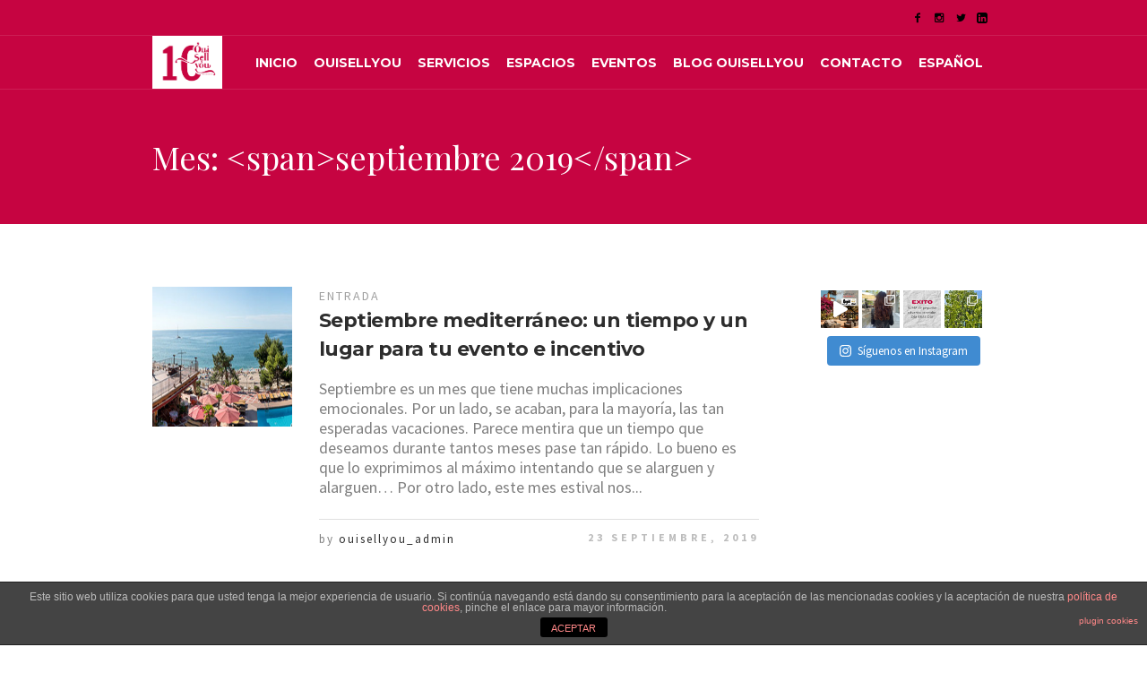

--- FILE ---
content_type: text/html; charset=UTF-8
request_url: https://ouisellyou.com/2019/09/
body_size: 12928
content:
<!DOCTYPE html>
<!--[if IE 8]>
<html class="ie ie8" lang="es-ES">
<![endif]-->
<!--[if !(IE 8)]><!-->
<html lang="es-ES" class="cmsmasters_html">
<!--<![endif]-->
<head>
<meta charset="UTF-8" />
<meta name="viewport" content="width=device-width, initial-scale=1, maximum-scale=1" />
<meta name="format-detection" content="telephone=no" />
<link rel="profile" href="https://gmpg.org/xfn/11" />
<link rel="pingback" href="https://ouisellyou.com/xmlrpc.php" />
<title>septiembre 2019 - OuiSellYou</title>
<link rel="alternate" hreflang="es-es" href="https://ouisellyou.com/2019/09/" />
<link rel="alternate" hreflang="en-us" href="https://ouisellyou.com/en/2019/09/" />
<link rel="alternate" hreflang="ca" href="https://ouisellyou.com/ca/2019/09/" />

			<!-- Facebook Pixel Code -->
			<script>
			!function(f,b,e,v,n,t,s){if(f.fbq)return;n=f.fbq=function(){n.callMethod?
			n.callMethod.apply(n,arguments):n.queue.push(arguments)};if(!f._fbq)f._fbq=n;
			n.push=n;n.loaded=!0;n.version='2.0';n.queue=[];t=b.createElement(e);t.async=!0;
			t.src=v;s=b.getElementsByTagName(e)[0];s.parentNode.insertBefore(t,s)}(window,
			document,'script','https://connect.facebook.net/en_US/fbevents.js');
			fbq('init', '' );			fbq('track', 'PageView');

			</script>
			<noscript><img height="1" width="1" style="display:none"
			src="https://www.facebook.com/tr?id=&ev=PageView&noscript=1"
			/></noscript>
			<!-- DO NOT MODIFY -->
			<!-- End Facebook Pixel Code -->

			
<!-- This site is optimized with the Yoast SEO plugin v13.1 - https://yoast.com/wordpress/plugins/seo/ -->
<meta name="robots" content="noindex,follow"/>
<meta property="og:locale" content="es_ES" />
<meta property="og:type" content="object" />
<meta property="og:title" content="septiembre 2019 - OuiSellYou" />
<meta property="og:url" content="https://ouisellyou.com/2019/09/" />
<meta property="og:site_name" content="OuiSellYou" />
<meta name="twitter:card" content="summary" />
<meta name="twitter:title" content="septiembre 2019 - OuiSellYou" />
<meta name="twitter:site" content="@OuiSellyou" />
<script type='application/ld+json' class='yoast-schema-graph yoast-schema-graph--main'>{"@context":"https://schema.org","@graph":[{"@type":"WebSite","@id":"https://ouisellyou.com/#website","url":"https://ouisellyou.com/","name":"OuiSellYou","inLanguage":"es","description":"Alquiler de espacios y venues para eventos corporativos","potentialAction":{"@type":"SearchAction","target":"https://ouisellyou.com/?s={search_term_string}","query-input":"required name=search_term_string"}},{"@type":"CollectionPage","@id":"https://ouisellyou.com/2019/09/#webpage","url":"https://ouisellyou.com/2019/09/","name":"septiembre 2019 - OuiSellYou","isPartOf":{"@id":"https://ouisellyou.com/#website"},"inLanguage":"es"}]}</script>
<!-- / Yoast SEO plugin. -->

<link rel='dns-prefetch' href='//platform-api.sharethis.com' />
<link rel='dns-prefetch' href='//fonts.googleapis.com' />
<link rel='dns-prefetch' href='//s.w.org' />
<link rel="alternate" type="application/rss+xml" title="OuiSellYou &raquo; Feed" href="https://ouisellyou.com/feed/" />
<link rel="alternate" type="application/rss+xml" title="OuiSellYou &raquo; Feed de los comentarios" href="https://ouisellyou.com/comments/feed/" />
		<script type="text/javascript">
			window._wpemojiSettings = {"baseUrl":"https:\/\/s.w.org\/images\/core\/emoji\/13.0.1\/72x72\/","ext":".png","svgUrl":"https:\/\/s.w.org\/images\/core\/emoji\/13.0.1\/svg\/","svgExt":".svg","source":{"concatemoji":"https:\/\/ouisellyou.com\/wp-includes\/js\/wp-emoji-release.min.js?ver=5.6.16"}};
			!function(e,a,t){var n,r,o,i=a.createElement("canvas"),p=i.getContext&&i.getContext("2d");function s(e,t){var a=String.fromCharCode;p.clearRect(0,0,i.width,i.height),p.fillText(a.apply(this,e),0,0);e=i.toDataURL();return p.clearRect(0,0,i.width,i.height),p.fillText(a.apply(this,t),0,0),e===i.toDataURL()}function c(e){var t=a.createElement("script");t.src=e,t.defer=t.type="text/javascript",a.getElementsByTagName("head")[0].appendChild(t)}for(o=Array("flag","emoji"),t.supports={everything:!0,everythingExceptFlag:!0},r=0;r<o.length;r++)t.supports[o[r]]=function(e){if(!p||!p.fillText)return!1;switch(p.textBaseline="top",p.font="600 32px Arial",e){case"flag":return s([127987,65039,8205,9895,65039],[127987,65039,8203,9895,65039])?!1:!s([55356,56826,55356,56819],[55356,56826,8203,55356,56819])&&!s([55356,57332,56128,56423,56128,56418,56128,56421,56128,56430,56128,56423,56128,56447],[55356,57332,8203,56128,56423,8203,56128,56418,8203,56128,56421,8203,56128,56430,8203,56128,56423,8203,56128,56447]);case"emoji":return!s([55357,56424,8205,55356,57212],[55357,56424,8203,55356,57212])}return!1}(o[r]),t.supports.everything=t.supports.everything&&t.supports[o[r]],"flag"!==o[r]&&(t.supports.everythingExceptFlag=t.supports.everythingExceptFlag&&t.supports[o[r]]);t.supports.everythingExceptFlag=t.supports.everythingExceptFlag&&!t.supports.flag,t.DOMReady=!1,t.readyCallback=function(){t.DOMReady=!0},t.supports.everything||(n=function(){t.readyCallback()},a.addEventListener?(a.addEventListener("DOMContentLoaded",n,!1),e.addEventListener("load",n,!1)):(e.attachEvent("onload",n),a.attachEvent("onreadystatechange",function(){"complete"===a.readyState&&t.readyCallback()})),(n=t.source||{}).concatemoji?c(n.concatemoji):n.wpemoji&&n.twemoji&&(c(n.twemoji),c(n.wpemoji)))}(window,document,window._wpemojiSettings);
		</script>
		<style type="text/css">
img.wp-smiley,
img.emoji {
	display: inline !important;
	border: none !important;
	box-shadow: none !important;
	height: 1em !important;
	width: 1em !important;
	margin: 0 .07em !important;
	vertical-align: -0.1em !important;
	background: none !important;
	padding: 0 !important;
}
</style>
	<link rel='stylesheet' id='sb_instagram_styles-css'  href='https://ouisellyou.com/wp-content/plugins/instagram-feed/css/sbi-styles.min.css?ver=2.9.3.1' type='text/css' media='all' />
<link rel='stylesheet' id='layerslider-css'  href='https://ouisellyou.com/wp-content/plugins/LayerSlider/static/layerslider/css/layerslider.css?ver=6.8.2' type='text/css' media='all' />
<link rel='stylesheet' id='ls-google-fonts-css'  href='https://fonts.googleapis.com/css?family=Lato:100,300,regular,700,900%7COpen+Sans:300%7CIndie+Flower:regular%7COswald:300,regular,700&#038;subset=latin%2Clatin-ext' type='text/css' media='all' />
<link rel='stylesheet' id='wp-block-library-css'  href='https://ouisellyou.com/wp-includes/css/dist/block-library/style.min.css?ver=5.6.16' type='text/css' media='all' />
<link rel='stylesheet' id='front-estilos-css'  href='https://ouisellyou.com/wp-content/plugins/asesor-cookies-para-la-ley-en-espana/html/front/estilos.css?ver=5.6.16' type='text/css' media='all' />
<link rel='stylesheet' id='contact-form-7-css'  href='https://ouisellyou.com/wp-content/plugins/contact-form-7/includes/css/styles.css?ver=5.1.6' type='text/css' media='all' />
<link rel='stylesheet' id='wpml-legacy-dropdown-click-0-css'  href='//ouisellyou.com/wp-content/plugins/sitepress-multilingual-cms/templates/language-switchers/legacy-dropdown-click/style.min.css?ver=1' type='text/css' media='all' />
<style id='wpml-legacy-dropdown-click-0-inline-css' type='text/css'>
.wpml-ls-statics-shortcode_actions{background-color:#ffffff;}.wpml-ls-statics-shortcode_actions, .wpml-ls-statics-shortcode_actions .wpml-ls-sub-menu, .wpml-ls-statics-shortcode_actions a {border-color:#cdcdcd;}.wpml-ls-statics-shortcode_actions a {color:#444444;background-color:#ffffff;}.wpml-ls-statics-shortcode_actions a:hover,.wpml-ls-statics-shortcode_actions a:focus {color:#000000;background-color:#eeeeee;}.wpml-ls-statics-shortcode_actions .wpml-ls-current-language>a {color:#444444;background-color:#ffffff;}.wpml-ls-statics-shortcode_actions .wpml-ls-current-language:hover>a, .wpml-ls-statics-shortcode_actions .wpml-ls-current-language>a:focus {color:#000000;background-color:#eeeeee;}
</style>
<link rel='stylesheet' id='wpml-legacy-horizontal-list-0-css'  href='//ouisellyou.com/wp-content/plugins/sitepress-multilingual-cms/templates/language-switchers/legacy-list-horizontal/style.min.css?ver=1' type='text/css' media='all' />
<style id='wpml-legacy-horizontal-list-0-inline-css' type='text/css'>
.wpml-ls-statics-footer{background-color:#ffffff;}.wpml-ls-statics-footer, .wpml-ls-statics-footer .wpml-ls-sub-menu, .wpml-ls-statics-footer a {border-color:#cdcdcd;}.wpml-ls-statics-footer a {color:#444444;background-color:#ffffff;}.wpml-ls-statics-footer a:hover,.wpml-ls-statics-footer a:focus {color:#000000;background-color:#eeeeee;}.wpml-ls-statics-footer .wpml-ls-current-language>a {color:#444444;background-color:#ffffff;}.wpml-ls-statics-footer .wpml-ls-current-language:hover>a, .wpml-ls-statics-footer .wpml-ls-current-language>a:focus {color:#000000;background-color:#eeeeee;}
</style>
<link rel='stylesheet' id='wpml-menu-item-0-css'  href='//ouisellyou.com/wp-content/plugins/sitepress-multilingual-cms/templates/language-switchers/menu-item/style.min.css?ver=1' type='text/css' media='all' />
<link rel='stylesheet' id='theme-style-css'  href='https://ouisellyou.com/wp-content/themes/in-conference/style.css?ver=1.0.0' type='text/css' media='screen, print' />
<link rel='stylesheet' id='theme-design-style-css'  href='https://ouisellyou.com/wp-content/themes/in-conference/css/style.css?ver=1.0.0' type='text/css' media='screen, print' />
<link rel='stylesheet' id='theme-adapt-css'  href='https://ouisellyou.com/wp-content/themes/in-conference/css/adaptive.css?ver=1.0.0' type='text/css' media='screen, print' />
<link rel='stylesheet' id='theme-retina-css'  href='https://ouisellyou.com/wp-content/themes/in-conference/css/retina.css?ver=1.0.0' type='text/css' media='screen' />
<link rel='stylesheet' id='theme-icons-css'  href='https://ouisellyou.com/wp-content/themes/in-conference/css/fontello.css?ver=1.0.0' type='text/css' media='screen' />
<link rel='stylesheet' id='theme-icons-custom-css'  href='https://ouisellyou.com/wp-content/themes/in-conference/css/fontello-custom.css?ver=1.0.0' type='text/css' media='screen' />
<link rel='stylesheet' id='animate-css'  href='https://ouisellyou.com/wp-content/themes/in-conference/css/animate.css?ver=1.0.0' type='text/css' media='screen' />
<link rel='stylesheet' id='ilightbox-css'  href='https://ouisellyou.com/wp-content/themes/in-conference/css/ilightbox.css?ver=2.2.0' type='text/css' media='screen' />
<link rel='stylesheet' id='ilightbox-skin-dark-css'  href='https://ouisellyou.com/wp-content/themes/in-conference/css/ilightbox-skins/dark-skin.css?ver=2.2.0' type='text/css' media='screen' />
<link rel='stylesheet' id='theme-fonts-schemes-css'  href='https://ouisellyou.com/wp-content/uploads/cmsmasters_styles/in-conference.css?ver=1.0.0' type='text/css' media='screen' />
<!--[if lte IE 9]>
<link rel='stylesheet' id='theme-fonts-css'  href='https://ouisellyou.com/wp-content/uploads/cmsmasters_styles/in-conference_fonts.css?ver=1.0.0' type='text/css' media='screen' />
<![endif]-->
<!--[if lte IE 9]>
<link rel='stylesheet' id='theme-schemes-primary-css'  href='https://ouisellyou.com/wp-content/uploads/cmsmasters_styles/in-conference_colors_primary.css?ver=1.0.0' type='text/css' media='screen' />
<![endif]-->
<!--[if lte IE 9]>
<link rel='stylesheet' id='theme-schemes-secondary-css'  href='https://ouisellyou.com/wp-content/uploads/cmsmasters_styles/in-conference_colors_secondary.css?ver=1.0.0' type='text/css' media='screen' />
<![endif]-->
<!--[if lt IE 9]>
<link rel='stylesheet' id='theme-ie-css'  href='https://ouisellyou.com/wp-content/themes/in-conference/css/ie.css?ver=1.0.0' type='text/css' media='screen' />
<![endif]-->
<link rel='stylesheet' id='cmsmasters-google-fonts-css'  href='//fonts.googleapis.com/css?family=Playfair+Display%3A400%2C400italic%2C700%2C700italic%2C900%2C900italic%7CSource+Sans+Pro%3A300%2C300italic%2C400%2C400italic%2C700%2C700italic%7CMontserrat%3A400%2C700&#038;ver=5.6.16' type='text/css' media='all' />
<link rel='stylesheet' id='in-conference-gutenberg-frontend-style-css'  href='https://ouisellyou.com/wp-content/themes/in-conference/gutenberg/css/frontend-style.css?ver=1.0.0' type='text/css' media='screen' />
<link rel='stylesheet' id='in-conference-child-style-css'  href='https://ouisellyou.com/wp-content/themes/in-conference-child/style.css?ver=1.0.0' type='text/css' media='screen, print' />
<script type='text/javascript' id='layerslider-greensock-js-extra'>
/* <![CDATA[ */
var LS_Meta = {"v":"6.8.2"};
/* ]]> */
</script>
<script type='text/javascript' src='https://ouisellyou.com/wp-content/plugins/LayerSlider/static/layerslider/js/greensock.js?ver=1.19.0' id='layerslider-greensock-js'></script>
<script type='text/javascript' src='https://ouisellyou.com/wp-includes/js/jquery/jquery.min.js?ver=3.5.1' id='jquery-core-js'></script>
<script type='text/javascript' src='https://ouisellyou.com/wp-includes/js/jquery/jquery-migrate.min.js?ver=3.3.2' id='jquery-migrate-js'></script>
<script type='text/javascript' src='https://ouisellyou.com/wp-content/plugins/LayerSlider/static/layerslider/js/layerslider.kreaturamedia.jquery.js?ver=6.8.2' id='layerslider-js'></script>
<script type='text/javascript' src='https://ouisellyou.com/wp-content/plugins/LayerSlider/static/layerslider/js/layerslider.transitions.js?ver=6.8.2' id='layerslider-transitions-js'></script>
<script type='text/javascript' id='front-principal-js-extra'>
/* <![CDATA[ */
var cdp_cookies_info = {"url_plugin":"https:\/\/ouisellyou.com\/wp-content\/plugins\/asesor-cookies-para-la-ley-en-espana\/plugin.php","url_admin_ajax":"https:\/\/ouisellyou.com\/wp-admin\/admin-ajax.php"};
/* ]]> */
</script>
<script type='text/javascript' src='https://ouisellyou.com/wp-content/plugins/asesor-cookies-para-la-ley-en-espana/html/front/principal.js?ver=5.6.16' id='front-principal-js'></script>
<script type='text/javascript' src='//ouisellyou.com/wp-content/plugins/sitepress-multilingual-cms/templates/language-switchers/legacy-dropdown-click/script.min.js?ver=1' id='wpml-legacy-dropdown-click-0-js'></script>
<script type='text/javascript' src='https://ouisellyou.com/wp-content/themes/in-conference/js/jsLibraries.min.js?ver=1.0.0' id='libs-js'></script>
<script type='text/javascript' src='https://ouisellyou.com/wp-content/themes/in-conference/js/jquery.iLightBox.min.js?ver=2.2.0' id='iLightBox-js'></script>
<script type='text/javascript' src='//platform-api.sharethis.com/js/sharethis.js#product=ga&#038;property=591d88dbc3c43c0017f5e063' id='googleanalytics-platform-sharethis-js'></script>
<meta name="generator" content="Powered by LayerSlider 6.8.2 - Multi-Purpose, Responsive, Parallax, Mobile-Friendly Slider Plugin for WordPress." />
<!-- LayerSlider updates and docs at: https://layerslider.kreaturamedia.com -->
<link rel="https://api.w.org/" href="https://ouisellyou.com/wp-json/" /><link rel="EditURI" type="application/rsd+xml" title="RSD" href="https://ouisellyou.com/xmlrpc.php?rsd" />
<link rel="wlwmanifest" type="application/wlwmanifest+xml" href="https://ouisellyou.com/wp-includes/wlwmanifest.xml" /> 
<meta name="generator" content="WordPress 5.6.16" />
<meta name="generator" content="WPML ver:4.4.12 stt:8,1,2;" />
		<script>
			document.documentElement.className = document.documentElement.className.replace( 'no-js', 'js' );
		</script>
				<style>
			.no-js img.lazyload { display: none; }
			figure.wp-block-image img.lazyloading { min-width: 150px; }
							.lazyload, .lazyloading { opacity: 0; }
				.lazyloaded {
					opacity: 1;
					transition: opacity 400ms;
					transition-delay: 0ms;
				}
					</style>
		<style type="text/css">
	.header_top {
		height : 40px;
	}
	
	.header_mid {
		height : 60px;
	}
	
	.header_bot {
		height : 60px;
	}
	
	#page.cmsmasters_heading_after_header #middle, 
	#page.cmsmasters_heading_under_header #middle .headline .headline_outer {
		padding-top : 60px;
	}
	
	#page.cmsmasters_heading_after_header.enable_header_top #middle, 
	#page.cmsmasters_heading_under_header.enable_header_top #middle .headline .headline_outer {
		padding-top : 100px;
	}
	
	#page.cmsmasters_heading_after_header.enable_header_bottom #middle, 
	#page.cmsmasters_heading_under_header.enable_header_bottom #middle .headline .headline_outer {
		padding-top : 120px;
	}
	
	#page.cmsmasters_heading_after_header.enable_header_top.enable_header_bottom #middle, 
	#page.cmsmasters_heading_under_header.enable_header_top.enable_header_bottom #middle .headline .headline_outer {
		padding-top : 160px;
	}
	
	@media only screen and (min-width: 1025px) {
		/* Start Header Mid */
		.mid_nav > li.menu-item-has-children:hover:after {
			height : 15.5px;
		}
		
		.mid_nav > li.menu-item-has-children.menu-item-subtitle:hover:after {
			height : 6.5px;
		}
		
		.header_mid.header_mid_scroll .mid_nav > li.menu-item-has-children:hover:after {
			height : 5.6666666666667px;
		}
		
		.header_mid.header_mid_scroll .mid_nav > li.menu-item-has-children.menu-item-subtitle:hover:after {
			height : -3.3333333333333px;
		}
		/* Finish Header Mid */
		
		
		/* Start Header Bot */
		.bot_nav > li.menu-item-has-children:hover:after {
			height : 15.5px;
		}
		
		.bot_nav > li.menu-item-has-children.menu-item-subtitle:hover:after {
			height : 6.5px;
		}
		
		.header_bot.header_mid_scroll .bot_nav > li.menu-item-has-children:hover:after {
			height : 5.6666666666667px;
		}
		
		.header_bot.header_mid_scroll .bot_nav > li.menu-item-has-children.menu-item-subtitle:hover:after {
			height : -3.3333333333333px;
		}
		/* Finish Header Bot */
	}
	
	@media only screen and (max-width: 1024px) {
		.header_top,
		.header_mid,
		.header_bot {
			height : auto;
		}
		
		.header_mid .header_mid_inner > div {
			height : 60px;
		}
		
		.header_bot .header_bot_inner > div {
			height : 60px;
		}
		
		#page.cmsmasters_heading_after_header #middle, 
		#page.cmsmasters_heading_under_header #middle .headline .headline_outer, 
		#page.cmsmasters_heading_after_header.enable_header_top #middle, 
		#page.cmsmasters_heading_under_header.enable_header_top #middle .headline .headline_outer, 
		#page.cmsmasters_heading_after_header.enable_header_bottom #middle, 
		#page.cmsmasters_heading_under_header.enable_header_bottom #middle .headline .headline_outer, 
		#page.cmsmasters_heading_after_header.enable_header_top.enable_header_bottom #middle, 
		#page.cmsmasters_heading_under_header.enable_header_top.enable_header_bottom #middle .headline .headline_outer {
			padding-top : 0 !important;
		}
	}
	
	@media only screen and (max-width: 768px) {
		.header_mid .header_mid_inner .search_wrap {
			height:auto;
		}
	}
	
	@media only screen and (max-width: 540px) {
		.header_mid .header_mid_inner > div, 
		.header_bot .header_bot_inner > div {
			height:auto;
		}
	}
.cmsasmters_heading_up {
     margin-top:-125px;
}

.cmsasmters_heading_up .cmsmasters_column {
     background-color:#ffffff;
}

.cmsasmters_heading_up .cmsmasters_column > div:first-child {
     padding-top:40px;
}

.cmsasmters_heading_up .cmsmasters_column > div:last-child {
     padding-top:17px;
     padding-bottom:25px;
}
#titolfeed{
display:none;
color:black;
margin-left:5%;
background-color:rgba(255, 255,255, .8);
margin-right:5%;
position: absolute;
  top: 50%;
  -ms-transform: translateY(-50%);
  transform: translateY(-50%);
}
div.sbi_photo_wrap:hover #titolfeed {
  display: block;

padding:5px;
}
body{
font-size:18px;}

.cmsmasters_open_project .project_details_item_title, .cmsmasters_open_project .project_features_item_title {
 max-width: 100%;
}
.cmsmasters_open_project .project_features_item_desc {
    padding: 0 0 0 0px;
text-align:justify;
}
.cmsmasters_featured_block{
height:350px;}
.cmsmasters_open_project .project_content > .cmsmasters_img_wrap {
  display: none!important;
}
div.localizacion{
font-family: 'Source Sans Pro', Arial, Helvetica, 'Nimbus Sans L', sans-serif;
    font-size: 14px;
}
.persona-contacto{
   font-size: 16px;
}
.cmsmasters_button{
background-color:#c60441;
color:#fff;}
.cmsmasters_button:hover{
background-color:#fff;
color:#000;}
.cta_osy{
width:350px;
height:100px;
border-style: solid;
border-width: thin;
border-color:#c60441;
text-align:center;
vertical-align: middle;
padding:10px;
color:#000;
font-weight:bold;
}

h6.cmsmasters_heading{
font-size:16px;}
div.cmsmasters_featured_block.pastillas h1.cmsmasters_heading{
font-size:40px;}
div.cmsmasters_featured_block{
padding-top:95px;}
@media (max-width: 480px) {
div.cmsmasters_featured_block.pastillas h1.cmsmasters_heading{
font-size:30px;}
h6.cmsmasters_heading{
font-size:12px;}
div.cmsmasters_featured_block{
padding-top:10px;}
}
.colorblanc{
color:#fff;}
.centrat{
margin-left:200px;
}

.galleryemailing img {
    width: auto;
margin-left: 75px;
}
	#footer {
		
		background-image : url(https://ouisellyou.com/wp-content/themes/in-conference/img/footer_bg.jpg);
		background-position : top center;
		background-repeat : no-repeat;
		background-attachment : fixed;
		background-size : cover;
		
	}</style><script>
(function() {
	(function (i, s, o, g, r, a, m) {
		i['GoogleAnalyticsObject'] = r;
		i[r] = i[r] || function () {
				(i[r].q = i[r].q || []).push(arguments)
			}, i[r].l = 1 * new Date();
		a = s.createElement(o),
			m = s.getElementsByTagName(o)[0];
		a.async = 1;
		a.src = g;
		m.parentNode.insertBefore(a, m)
	})(window, document, 'script', 'https://google-analytics.com/analytics.js', 'ga');

	ga('create', 'UA-82878989-1', 'auto');
			ga('send', 'pageview');
	})();
</script>
</head>
<body data-rsssl=1 class="archive date">
	
<!-- Start Page -->
<div id="page" class="chrome_only cmsmasters_liquid enable_header_top cmsmasters_heading_under_header hfeed site">

<!-- Start Main -->
<div id="main">
	
<!-- Start Header -->
<header id="header">
	<div class="header_top" data-height="40"><div class="header_top_outer"><div class="header_top_inner"><div class="header_top_right">
<div class="social_wrap">
	<div class="social_wrap_inner">
		<ul>
			<li>
				<a href="https://www.facebook.com/ouisellyou" class="cmsmasters_social_icon cmsmasters_social_icon_1 cmsmasters-icon-facebook-1" title="Facebook"></a>
			</li>
			<li>
				<a href="https://www.instagram.com/ouisellyou/" class="cmsmasters_social_icon cmsmasters_social_icon_2 cmsmasters-icon-instagram" title="Instagram"></a>
			</li>
			<li>
				<a href="https://twitter.com/ouisellyou" class="cmsmasters_social_icon cmsmasters_social_icon_3 cmsmasters-icon-twitter" title="Twitter" target="_blank"></a>
			</li>
			<li>
				<a href="https://www.linkedin.com/company/ouisellyou/" class="cmsmasters_social_icon cmsmasters_social_icon_4 cmsmasters-icon-custom-linkedin-rect" title="Linkedin" target="_blank"></a>
			</li>
		</ul>
	</div>
</div></div></div></div><div class="header_top_but closed"><span class="cmsmasters_theme_icon_slide_bottom"></span></div></div><div class="header_mid" data-height="60"><div class="header_mid_outer"><div class="header_mid_inner"><div class="logo_wrap">
<style type="text/css">
	.header_mid .header_mid_inner .logo_wrap {
		width : 79px;
	}
</style>
<a href="https://ouisellyou.com/" title="OuiSellYou" class="logo">
	<img  alt="OuiSellYou" data-src="https://ouisellyou.com/wp-content/uploads/2020/06/Logo-OSY-aniversario.png" class="lazyload" src="[data-uri]" /><noscript><img src="https://ouisellyou.com/wp-content/uploads/2020/06/Logo-OSY-aniversario.png" alt="OuiSellYou" /></noscript>
<style type="text/css">
	.header_mid_inner .logo img.logo_retina {
		width : 93.5px;
		max-width : 93.5px;
	}
</style>
<img   alt="OuiSellYou" width="93.5" height="70.5" data-src="https://ouisellyou.com/wp-content/uploads/2020/06/Logo-OSY-aniversario.png" class="logo_retina lazyload" src="[data-uri]" /><noscript><img class="logo_retina" src="https://ouisellyou.com/wp-content/uploads/2020/06/Logo-OSY-aniversario.png" alt="OuiSellYou" width="93.5" height="70.5" /></noscript></a>
</div><div class="resp_mid_nav_wrap"><div class="resp_mid_nav_outer"><a class="responsive_nav resp_mid_nav" href="javascript:void(0);"><span></span></a></div></div><!-- Start Navigation --><div class="mid_nav_wrap"><nav role="navigation"><div class="menu-nova-prime-navigation-sample-container"><ul id="navigation" class="mid_nav navigation"><li id="menu-item-63" class="menu-item menu-item-type-post_type menu-item-object-page menu-item-home menu-item-63 menu-item-depth-0"><a href="https://ouisellyou.com/"><span class="nav_item_wrap"><span class="nav_title">Inicio</span></span></a></li>
<li id="menu-item-67" class="menu-item menu-item-type-post_type menu-item-object-page menu-item-67 menu-item-depth-0"><a href="https://ouisellyou.com/ouisellyou/"><span class="nav_item_wrap"><span class="nav_title">Ouisellyou</span></span></a></li>
<li id="menu-item-83" class="menu-item menu-item-type-post_type menu-item-object-page menu-item-has-children menu-item-83 menu-item-depth-0"><a href="https://ouisellyou.com/servicios/"><span class="nav_item_wrap"><span class="nav_title">Servicios</span></span></a>
<ul class="sub-menu">
	<li id="menu-item-92" class="menu-item menu-item-type-post_type menu-item-object-page menu-item-92 menu-item-depth-1"><a href="https://ouisellyou.com/servicios/comercializacion/"><span class="nav_item_wrap"><span class="nav_title">Comercialización</span></span></a>	</li>
	<li id="menu-item-96" class="menu-item menu-item-type-post_type menu-item-object-page menu-item-96 menu-item-depth-1"><a href="https://ouisellyou.com/servicios/asesoria-y-gestion-comercial/"><span class="nav_item_wrap"><span class="nav_title">Asesoría y Gestión Comercial</span></span></a>	</li>
	<li id="menu-item-66571" class="menu-item menu-item-type-post_type menu-item-object-page menu-item-66571 menu-item-depth-1"><a href="https://ouisellyou.com/eventos/"><span class="nav_item_wrap"><span class="nav_title">Eventos</span></span></a>	</li>
</ul>
</li>
<li id="menu-item-66" class="menu-item menu-item-type-post_type menu-item-object-page menu-item-66 menu-item-depth-0"><a href="https://ouisellyou.com/espacios-para-eventos/"><span class="nav_item_wrap"><span class="nav_title">Espacios</span></span></a></li>
<li id="menu-item-66572" class="menu-item menu-item-type-post_type menu-item-object-page menu-item-66572 menu-item-depth-0"><a href="https://ouisellyou.com/eventos/"><span class="nav_item_wrap"><span class="nav_title">Eventos</span></span></a></li>
<li id="menu-item-323" class="menu-item menu-item-type-post_type menu-item-object-page menu-item-323 menu-item-depth-0"><a href="https://ouisellyou.com/blog-2/"><span class="nav_item_wrap"><span class="nav_title">Blog OuiSellYou</span></span></a></li>
<li id="menu-item-66575" class="menu-item menu-item-type-post_type menu-item-object-page menu-item-66575 menu-item-depth-0"><a href="https://ouisellyou.com/contact-1/"><span class="nav_item_wrap"><span class="nav_title">Contacto</span></span></a></li>
<li id="menu-item-wpml-ls-36-es" class="menu-item-language menu-item-language-current menu-item wpml-ls-slot-36 wpml-ls-item wpml-ls-item-es wpml-ls-current-language wpml-ls-menu-item wpml-ls-first-item menu-item-type-wpml_ls_menu_item menu-item-object-wpml_ls_menu_item menu-item-has-children menu-item-wpml-ls-36-es menu-item-depth-0"><a title="Español" href="https://ouisellyou.com/2019/09/"><span class="nav_item_wrap"><span class="nav_title"><span class="wpml-ls-native" lang="es">Español</span></span></span></a>
<ul class="sub-menu">
	<li id="menu-item-wpml-ls-36-en" class="menu-item-language menu-item wpml-ls-slot-36 wpml-ls-item wpml-ls-item-en wpml-ls-menu-item menu-item-type-wpml_ls_menu_item menu-item-object-wpml_ls_menu_item menu-item-wpml-ls-36-en menu-item-depth-1"><a title="English" href="https://ouisellyou.com/en/2019/09/"><span class="nav_item_wrap"><span class="nav_title"><span class="wpml-ls-native" lang="en">English</span></span></span></a>	</li>
	<li id="menu-item-wpml-ls-36-ca" class="menu-item-language menu-item wpml-ls-slot-36 wpml-ls-item wpml-ls-item-ca wpml-ls-menu-item wpml-ls-last-item menu-item-type-wpml_ls_menu_item menu-item-object-wpml_ls_menu_item menu-item-wpml-ls-36-ca menu-item-depth-1"><a title="Català" href="https://ouisellyou.com/ca/2019/09/"><span class="nav_item_wrap"><span class="nav_title"><span class="wpml-ls-native" lang="ca">Català</span></span></span></a>	</li>
</ul>
</li>
</ul></div></nav></div><!-- Finish Navigation --></div></div></div></header>
<!-- Finish Header -->

	
<!-- Start Middle -->
<div id="middle">
<style type="text/css">.headline_color {
				background-color:#c60441;
			}
			.headline_aligner, 
			.cmsmasters_breadcrumbs_aligner {
				min-height:150px;
			}
		</style>
		<div class="headline cmsmasters_color_scheme_default">
			<div class="headline_outer">
				<div class="headline_color"></div><div class="headline_inner align_left">
				<div class="headline_aligner"></div><div class="headline_text"><h1 class="entry-title">Mes: &lt;span&gt;septiembre 2019&lt;/span&gt;</h1></div></div></div>
		</div><div class="middle_inner">
<div class="content_wrap r_sidebar">

<!-- Start Content -->
<div class="content entry" role="main">
	<div class="cmsmasters_archive">
		<article id="post-65416" class="cmsmasters_archive_type post-65416 post type-post status-publish format-standard has-post-thumbnail hentry category-empresa category-eventos category-gastronomia category-hotel category-restaurantes">
			<div class="cmsmasters_archive_item_img_wrap"><figure class="cmsmasters_img_wrap"><a href="https://ouisellyou.com/septiembre-mediterraneo-evento-e-incentivo/" title="Septiembre mediterráneo: un tiempo y un lugar para tu evento e incentivo" class="cmsmasters_img_link preloader"><img width="300" height="186"   alt="Septiembre mediterráneo: un tiempo y un lugar para tu evento e incentivo" title="Septiembre mediterráneo: un tiempo y un lugar para tu evento e incentivo" data-srcset="https://ouisellyou.com/wp-content/uploads/2019/09/Hotel-Rigat-Park-Spa-323-200.jpg 323w, https://ouisellyou.com/wp-content/uploads/2019/09/Hotel-Rigat-Park-Spa-323-200-300x186.jpg 300w"  data-src="https://ouisellyou.com/wp-content/uploads/2019/09/Hotel-Rigat-Park-Spa-323-200.jpg" data-sizes="(max-width: 300px) 100vw, 300px" class="full-width wp-post-image lazyload" src="[data-uri]" /><noscript><img width="300" height="186" src="https://ouisellyou.com/wp-content/uploads/2019/09/Hotel-Rigat-Park-Spa-323-200.jpg" class="full-width wp-post-image" alt="Septiembre mediterráneo: un tiempo y un lugar para tu evento e incentivo" title="Septiembre mediterráneo: un tiempo y un lugar para tu evento e incentivo" srcset="https://ouisellyou.com/wp-content/uploads/2019/09/Hotel-Rigat-Park-Spa-323-200.jpg 323w, https://ouisellyou.com/wp-content/uploads/2019/09/Hotel-Rigat-Park-Spa-323-200-300x186.jpg 300w" sizes="(max-width: 300px) 100vw, 300px" /></noscript></a></figure></div>			<div class="cmsmasters_archive_item_cont_wrap">
				<div class="cmsmasters_archive_item_type">
					<span>Entrada</span>				</div>
									<header class="cmsmasters_archive_item_header entry-header">
						<h3 class="cmsmasters_archive_item_title entry-title">
							<a href="https://ouisellyou.com/septiembre-mediterraneo-evento-e-incentivo/">
								Septiembre mediterráneo: un tiempo y un lugar para tu evento e incentivo							</a>
						</h3>
					</header>
					<div class="cmsmasters_archive_item_content entry-content">
<p>Septiembre es un mes que tiene muchas implicaciones emocionales. Por un lado, se acaban, para la mayoría, las tan esperadas vacaciones. Parece mentira que un tiempo que deseamos durante tantos meses pase tan rápido. Lo bueno es que lo exprimimos al máximo intentando que se alarguen y alarguen… Por otro lado, este mes estival nos...</p>
</div>
<footer class="cmsmasters_archive_item_info entry-meta"><span class="cmsmasters_archive_item_user_name">by <a href="https://ouisellyou.com/author/ouisellyou_admin/" rel="author" title="Posts by ouisellyou_admin">ouisellyou_admin</a></span><span class="cmsmasters_archive_item_date_wrap"><abbr class="published cmsmasters_archive_item_date" title="23 septiembre, 2019">23 septiembre, 2019</abbr><abbr class="dn date updated" title="23 septiembre, 2019">23 septiembre, 2019</abbr></span></footer>			</div>
		</article>
			<article id="post-65391" class="cmsmasters_archive_type post-65391 post type-post status-publish format-standard has-post-thumbnail hentry category-alquiler-de-espacios-2 category-barcelona category-coctel category-empresa category-eventos category-gastronomia category-hotel category-rodajes category-venues tag-alquiler-de-espacios tag-diferencia tag-eventos tag-reuniones tag-rodajes tag-slow-meetings tag-terrazas">
			<div class="cmsmasters_archive_item_img_wrap"><figure class="cmsmasters_img_wrap"><a href="https://ouisellyou.com/las-10-caracteristicas-las-terrazas-los-hoteles-acoger-eventos/" title="Las 10 características de las terrazas de los hoteles para acoger eventos" class="cmsmasters_img_link preloader"><img width="300" height="180"   alt="Las 10 características de las terrazas de los hoteles para acoger eventos" title="Las 10 características de las terrazas de los hoteles para acoger eventos" data-srcset="https://ouisellyou.com/wp-content/uploads/2019/02/HRPG-Terraza-Coktail.jpg 1000w, https://ouisellyou.com/wp-content/uploads/2019/02/HRPG-Terraza-Coktail-300x180.jpg 300w, https://ouisellyou.com/wp-content/uploads/2019/02/HRPG-Terraza-Coktail-768x461.jpg 768w"  data-src="https://ouisellyou.com/wp-content/uploads/2019/02/HRPG-Terraza-Coktail.jpg" data-sizes="(max-width: 300px) 100vw, 300px" class="full-width wp-post-image lazyload" src="[data-uri]" /><noscript><img width="300" height="180" src="https://ouisellyou.com/wp-content/uploads/2019/02/HRPG-Terraza-Coktail.jpg" class="full-width wp-post-image" alt="Las 10 características de las terrazas de los hoteles para acoger eventos" title="Las 10 características de las terrazas de los hoteles para acoger eventos" srcset="https://ouisellyou.com/wp-content/uploads/2019/02/HRPG-Terraza-Coktail.jpg 1000w, https://ouisellyou.com/wp-content/uploads/2019/02/HRPG-Terraza-Coktail-300x180.jpg 300w, https://ouisellyou.com/wp-content/uploads/2019/02/HRPG-Terraza-Coktail-768x461.jpg 768w" sizes="(max-width: 300px) 100vw, 300px" /></noscript></a></figure></div>			<div class="cmsmasters_archive_item_cont_wrap">
				<div class="cmsmasters_archive_item_type">
					<span>Entrada</span>				</div>
									<header class="cmsmasters_archive_item_header entry-header">
						<h3 class="cmsmasters_archive_item_title entry-title">
							<a href="https://ouisellyou.com/las-10-caracteristicas-las-terrazas-los-hoteles-acoger-eventos/">
								Las 10 características de las terrazas de los hoteles para acoger eventos							</a>
						</h3>
					</header>
					<div class="cmsmasters_archive_item_content entry-content">
<p>Las terrazas de los hoteles se han convertido en un imprescindible del ocio urbanita dispuestos a sofocar el calor, dejándose ver en ambientes más exclusivos, disfrutando de una velada con infinidad de posibilidades, de &#8220;skylines&#8221; que te dejarán sin palabras, fiestas privadas, afterworks de empresas… Se acaba el verano pero el buen tiempo que nos ofrece Septiembre...</p>
</div>
<footer class="cmsmasters_archive_item_info entry-meta"><span class="cmsmasters_archive_item_user_name">by <a href="https://ouisellyou.com/author/ouisellyou_admin/" rel="author" title="Posts by ouisellyou_admin">ouisellyou_admin</a></span><span class="cmsmasters_archive_item_date_wrap"><abbr class="published cmsmasters_archive_item_date" title="4 septiembre, 2019">4 septiembre, 2019</abbr><abbr class="dn date updated" title="16 septiembre, 2019">16 septiembre, 2019</abbr></span></footer>			</div>
		</article>
	<div class="cmsmasters_wrap_pagination"></div></div>
</div>
<!-- Finish Content -->


<!-- Start Sidebar -->
<div class="sidebar" role="complementary">
<aside id="text-5" class="widget widget_text">			<div class="textwidget">
<div id="sb_instagram" class="sbi sbi_col_4  sbi_width_resp sbi_fixed_height" style="padding-bottom: 4px;background-color: rgb(255,255,255);width: 90%;height: 500px;" data-feedid="sbi_ouisellyou#4" data-res="auto" data-cols="4" data-num="4" data-shortcode-atts="{}"  data-postid="">
	
    <div id="sbi_images" style="padding: 2px;">
		<div class="sbi_item sbi_type_video sbi_new sbi_transition" id="sbi_17977794358373156" data-date="1620833433">
    <div class="sbi_photo_wrap">
        <a class="sbi_photo" href="https://www.instagram.com/p/COxyUzejdgs/" target="_blank" rel="noopener nofollow" data-full-res="https://scontent-cdt1-1.cdninstagram.com/v/t51.29350-15/185813158_738493440122649_4359110338602361350_n.jpg?_nc_cat=106&#038;ccb=1-5&#038;_nc_sid=8ae9d6&#038;_nc_ohc=MBfA0MCuQqEAX-dWUCH&#038;_nc_ht=scontent-cdt1-1.cdninstagram.com&#038;edm=AM6HXa8EAAAA&#038;oh=cfbf66693fa7ca8304d44ecff303d64c&#038;oe=618E5466" data-img-src-set="{&quot;d&quot;:&quot;https:\/\/scontent-cdt1-1.cdninstagram.com\/v\/t51.29350-15\/185813158_738493440122649_4359110338602361350_n.jpg?_nc_cat=106&amp;ccb=1-5&amp;_nc_sid=8ae9d6&amp;_nc_ohc=MBfA0MCuQqEAX-dWUCH&amp;_nc_ht=scontent-cdt1-1.cdninstagram.com&amp;edm=AM6HXa8EAAAA&amp;oh=cfbf66693fa7ca8304d44ecff303d64c&amp;oe=618E5466&quot;,&quot;150&quot;:&quot;https:\/\/scontent-cdt1-1.cdninstagram.com\/v\/t51.29350-15\/185813158_738493440122649_4359110338602361350_n.jpg?_nc_cat=106&amp;ccb=1-5&amp;_nc_sid=8ae9d6&amp;_nc_ohc=MBfA0MCuQqEAX-dWUCH&amp;_nc_ht=scontent-cdt1-1.cdninstagram.com&amp;edm=AM6HXa8EAAAA&amp;oh=cfbf66693fa7ca8304d44ecff303d64c&amp;oe=618E5466&quot;,&quot;320&quot;:&quot;https:\/\/scontent-cdt1-1.cdninstagram.com\/v\/t51.29350-15\/185813158_738493440122649_4359110338602361350_n.jpg?_nc_cat=106&amp;ccb=1-5&amp;_nc_sid=8ae9d6&amp;_nc_ohc=MBfA0MCuQqEAX-dWUCH&amp;_nc_ht=scontent-cdt1-1.cdninstagram.com&amp;edm=AM6HXa8EAAAA&amp;oh=cfbf66693fa7ca8304d44ecff303d64c&amp;oe=618E5466&quot;,&quot;640&quot;:&quot;https:\/\/scontent-cdt1-1.cdninstagram.com\/v\/t51.29350-15\/185813158_738493440122649_4359110338602361350_n.jpg?_nc_cat=106&amp;ccb=1-5&amp;_nc_sid=8ae9d6&amp;_nc_ohc=MBfA0MCuQqEAX-dWUCH&amp;_nc_ht=scontent-cdt1-1.cdninstagram.com&amp;edm=AM6HXa8EAAAA&amp;oh=cfbf66693fa7ca8304d44ecff303d64c&amp;oe=618E5466&quot;}">
            <span class="sbi-screenreader">Bienvenidos de nuevo a @rigat_park_hotel @ouiselly</span>
            	        <svg style="color: rgba(255,255,255,1)" class="svg-inline--fa fa-play fa-w-14 sbi_playbtn" aria-label="Play" aria-hidden="true" data-fa-processed="" data-prefix="fa" data-icon="play" role="presentation" xmlns="http://www.w3.org/2000/svg" viewBox="0 0 448 512"><path fill="currentColor" d="M424.4 214.7L72.4 6.6C43.8-10.3 0 6.1 0 47.9V464c0 37.5 40.7 60.1 72.4 41.3l352-208c31.4-18.5 31.5-64.1 0-82.6z"></path></svg>            <img  alt="Bienvenidos de nuevo a @rigat_park_hotel @ouisellyou @micedestinationnow @eventossegurosenlloretdemar" data-src="https://ouisellyou.com/wp-content/plugins/instagram-feed/img/placeholder.png" class="lazyload" src="[data-uri]"><noscript><img src="https://ouisellyou.com/wp-content/plugins/instagram-feed/img/placeholder.png" alt="Bienvenidos de nuevo a @rigat_park_hotel @ouisellyou @micedestinationnow @eventossegurosenlloretdemar"></noscript>
        </a>
    </div>
</div><div class="sbi_item sbi_type_carousel sbi_new sbi_transition" id="sbi_17905242103802584" data-date="1620460093">
    <div class="sbi_photo_wrap">
        <a class="sbi_photo" href="https://www.instagram.com/p/COmqlPBjjur/" target="_blank" rel="noopener nofollow" data-full-res="https://scontent-cdg2-1.cdninstagram.com/v/t51.29350-15/182997793_159737842748172_7374086495205231961_n.jpg?_nc_cat=100&#038;ccb=1-5&#038;_nc_sid=8ae9d6&#038;_nc_ohc=DePMsYEcep4AX_1dRHq&#038;_nc_ht=scontent-cdg2-1.cdninstagram.com&#038;edm=AM6HXa8EAAAA&#038;oh=78d635d3561c52bc8402d1873920b756&#038;oe=618EEC30" data-img-src-set="{&quot;d&quot;:&quot;https:\/\/scontent-cdg2-1.cdninstagram.com\/v\/t51.29350-15\/182997793_159737842748172_7374086495205231961_n.jpg?_nc_cat=100&amp;ccb=1-5&amp;_nc_sid=8ae9d6&amp;_nc_ohc=DePMsYEcep4AX_1dRHq&amp;_nc_ht=scontent-cdg2-1.cdninstagram.com&amp;edm=AM6HXa8EAAAA&amp;oh=78d635d3561c52bc8402d1873920b756&amp;oe=618EEC30&quot;,&quot;150&quot;:&quot;https:\/\/scontent-cdg2-1.cdninstagram.com\/v\/t51.29350-15\/182997793_159737842748172_7374086495205231961_n.jpg?_nc_cat=100&amp;ccb=1-5&amp;_nc_sid=8ae9d6&amp;_nc_ohc=DePMsYEcep4AX_1dRHq&amp;_nc_ht=scontent-cdg2-1.cdninstagram.com&amp;edm=AM6HXa8EAAAA&amp;oh=78d635d3561c52bc8402d1873920b756&amp;oe=618EEC30&quot;,&quot;320&quot;:&quot;https:\/\/scontent-cdg2-1.cdninstagram.com\/v\/t51.29350-15\/182997793_159737842748172_7374086495205231961_n.jpg?_nc_cat=100&amp;ccb=1-5&amp;_nc_sid=8ae9d6&amp;_nc_ohc=DePMsYEcep4AX_1dRHq&amp;_nc_ht=scontent-cdg2-1.cdninstagram.com&amp;edm=AM6HXa8EAAAA&amp;oh=78d635d3561c52bc8402d1873920b756&amp;oe=618EEC30&quot;,&quot;640&quot;:&quot;https:\/\/scontent-cdg2-1.cdninstagram.com\/v\/t51.29350-15\/182997793_159737842748172_7374086495205231961_n.jpg?_nc_cat=100&amp;ccb=1-5&amp;_nc_sid=8ae9d6&amp;_nc_ohc=DePMsYEcep4AX_1dRHq&amp;_nc_ht=scontent-cdg2-1.cdninstagram.com&amp;edm=AM6HXa8EAAAA&amp;oh=78d635d3561c52bc8402d1873920b756&amp;oe=618EEC30&quot;}">
            <span class="sbi-screenreader">Visita a la pelu después de 14 meses! Tener a los</span>
            <svg class="svg-inline--fa fa-clone fa-w-16 sbi_lightbox_carousel_icon" aria-hidden="true" aria-label="Clone" data-fa-proƒcessed="" data-prefix="far" data-icon="clone" role="img" xmlns="http://www.w3.org/2000/svg" viewBox="0 0 512 512">
	                <path fill="currentColor" d="M464 0H144c-26.51 0-48 21.49-48 48v48H48c-26.51 0-48 21.49-48 48v320c0 26.51 21.49 48 48 48h320c26.51 0 48-21.49 48-48v-48h48c26.51 0 48-21.49 48-48V48c0-26.51-21.49-48-48-48zM362 464H54a6 6 0 0 1-6-6V150a6 6 0 0 1 6-6h42v224c0 26.51 21.49 48 48 48h224v42a6 6 0 0 1-6 6zm96-96H150a6 6 0 0 1-6-6V54a6 6 0 0 1 6-6h308a6 6 0 0 1 6 6v308a6 6 0 0 1-6 6z"></path>
	            </svg>	                    <img  alt="Visita a la pelu después de 14 meses! Tener a los papis vacunados te abre una ventanita. Qué bien queda el tinte de peluquería 😃 #saloncdb #sueltateelpelo #quetecuiden #asisomosnosotras #ouisellyou" data-src="https://ouisellyou.com/wp-content/plugins/instagram-feed/img/placeholder.png" class="lazyload" src="[data-uri]"><noscript><img src="https://ouisellyou.com/wp-content/plugins/instagram-feed/img/placeholder.png" alt="Visita a la pelu después de 14 meses! Tener a los papis vacunados te abre una ventanita. Qué bien queda el tinte de peluquería 😃 #saloncdb #sueltateelpelo #quetecuiden #asisomosnosotras #ouisellyou"></noscript>
        </a>
    </div>
</div><div class="sbi_item sbi_type_image sbi_new sbi_transition" id="sbi_17914546777709229" data-date="1620040454">
    <div class="sbi_photo_wrap">
        <a class="sbi_photo" href="https://www.instagram.com/p/COaKLxjjdor/" target="_blank" rel="noopener nofollow" data-full-res="https://scontent-cdg2-1.cdninstagram.com/v/t51.29350-15/179460234_238459911389581_8715167805412578252_n.jpg?_nc_cat=111&#038;ccb=1-5&#038;_nc_sid=8ae9d6&#038;_nc_ohc=lHeWZx4tdHwAX8sx0Or&#038;_nc_ht=scontent-cdg2-1.cdninstagram.com&#038;edm=AM6HXa8EAAAA&#038;oh=9e2b91ebd9ffb4f9896e40faa546508d&#038;oe=618FA120" data-img-src-set="{&quot;d&quot;:&quot;https:\/\/scontent-cdg2-1.cdninstagram.com\/v\/t51.29350-15\/179460234_238459911389581_8715167805412578252_n.jpg?_nc_cat=111&amp;ccb=1-5&amp;_nc_sid=8ae9d6&amp;_nc_ohc=lHeWZx4tdHwAX8sx0Or&amp;_nc_ht=scontent-cdg2-1.cdninstagram.com&amp;edm=AM6HXa8EAAAA&amp;oh=9e2b91ebd9ffb4f9896e40faa546508d&amp;oe=618FA120&quot;,&quot;150&quot;:&quot;https:\/\/scontent-cdg2-1.cdninstagram.com\/v\/t51.29350-15\/179460234_238459911389581_8715167805412578252_n.jpg?_nc_cat=111&amp;ccb=1-5&amp;_nc_sid=8ae9d6&amp;_nc_ohc=lHeWZx4tdHwAX8sx0Or&amp;_nc_ht=scontent-cdg2-1.cdninstagram.com&amp;edm=AM6HXa8EAAAA&amp;oh=9e2b91ebd9ffb4f9896e40faa546508d&amp;oe=618FA120&quot;,&quot;320&quot;:&quot;https:\/\/scontent-cdg2-1.cdninstagram.com\/v\/t51.29350-15\/179460234_238459911389581_8715167805412578252_n.jpg?_nc_cat=111&amp;ccb=1-5&amp;_nc_sid=8ae9d6&amp;_nc_ohc=lHeWZx4tdHwAX8sx0Or&amp;_nc_ht=scontent-cdg2-1.cdninstagram.com&amp;edm=AM6HXa8EAAAA&amp;oh=9e2b91ebd9ffb4f9896e40faa546508d&amp;oe=618FA120&quot;,&quot;640&quot;:&quot;https:\/\/scontent-cdg2-1.cdninstagram.com\/v\/t51.29350-15\/179460234_238459911389581_8715167805412578252_n.jpg?_nc_cat=111&amp;ccb=1-5&amp;_nc_sid=8ae9d6&amp;_nc_ohc=lHeWZx4tdHwAX8sx0Or&amp;_nc_ht=scontent-cdg2-1.cdninstagram.com&amp;edm=AM6HXa8EAAAA&amp;oh=9e2b91ebd9ffb4f9896e40faa546508d&amp;oe=618FA120&quot;}">
            <span class="sbi-screenreader">#lafrasedelasemana #ouisellyou #pocapoc #díatrasd</span>
            	                    <img  alt="#lafrasedelasemana #ouisellyou #pocapoc #díatrasdía #larecompensa" data-src="https://ouisellyou.com/wp-content/plugins/instagram-feed/img/placeholder.png" class="lazyload" src="[data-uri]"><noscript><img src="https://ouisellyou.com/wp-content/plugins/instagram-feed/img/placeholder.png" alt="#lafrasedelasemana #ouisellyou #pocapoc #díatrasdía #larecompensa"></noscript>
        </a>
    </div>
</div><div class="sbi_item sbi_type_carousel sbi_new sbi_transition" id="sbi_17885431118108706" data-date="1619522428">
    <div class="sbi_photo_wrap">
        <a class="sbi_photo" href="https://www.instagram.com/p/COKuIMCjKqT/" target="_blank" rel="noopener nofollow" data-full-res="https://scontent-cdg2-1.cdninstagram.com/v/t51.29350-15/178906891_1580515718817052_4649703074579704252_n.jpg?_nc_cat=100&#038;ccb=1-5&#038;_nc_sid=8ae9d6&#038;_nc_ohc=i6hXibKf1N0AX8vd5iv&#038;_nc_ht=scontent-cdg2-1.cdninstagram.com&#038;edm=AM6HXa8EAAAA&#038;oh=fc407dbb107125be3f61a271d52dcded&#038;oe=618DEE3D" data-img-src-set="{&quot;d&quot;:&quot;https:\/\/scontent-cdg2-1.cdninstagram.com\/v\/t51.29350-15\/178906891_1580515718817052_4649703074579704252_n.jpg?_nc_cat=100&amp;ccb=1-5&amp;_nc_sid=8ae9d6&amp;_nc_ohc=i6hXibKf1N0AX8vd5iv&amp;_nc_ht=scontent-cdg2-1.cdninstagram.com&amp;edm=AM6HXa8EAAAA&amp;oh=fc407dbb107125be3f61a271d52dcded&amp;oe=618DEE3D&quot;,&quot;150&quot;:&quot;https:\/\/scontent-cdg2-1.cdninstagram.com\/v\/t51.29350-15\/178906891_1580515718817052_4649703074579704252_n.jpg?_nc_cat=100&amp;ccb=1-5&amp;_nc_sid=8ae9d6&amp;_nc_ohc=i6hXibKf1N0AX8vd5iv&amp;_nc_ht=scontent-cdg2-1.cdninstagram.com&amp;edm=AM6HXa8EAAAA&amp;oh=fc407dbb107125be3f61a271d52dcded&amp;oe=618DEE3D&quot;,&quot;320&quot;:&quot;https:\/\/scontent-cdg2-1.cdninstagram.com\/v\/t51.29350-15\/178906891_1580515718817052_4649703074579704252_n.jpg?_nc_cat=100&amp;ccb=1-5&amp;_nc_sid=8ae9d6&amp;_nc_ohc=i6hXibKf1N0AX8vd5iv&amp;_nc_ht=scontent-cdg2-1.cdninstagram.com&amp;edm=AM6HXa8EAAAA&amp;oh=fc407dbb107125be3f61a271d52dcded&amp;oe=618DEE3D&quot;,&quot;640&quot;:&quot;https:\/\/scontent-cdg2-1.cdninstagram.com\/v\/t51.29350-15\/178906891_1580515718817052_4649703074579704252_n.jpg?_nc_cat=100&amp;ccb=1-5&amp;_nc_sid=8ae9d6&amp;_nc_ohc=i6hXibKf1N0AX8vd5iv&amp;_nc_ht=scontent-cdg2-1.cdninstagram.com&amp;edm=AM6HXa8EAAAA&amp;oh=fc407dbb107125be3f61a271d52dcded&amp;oe=618DEE3D&quot;}">
            <span class="sbi-screenreader">April vibes: Brotar, renacer, ahí vamos! #backtoe</span>
            <svg class="svg-inline--fa fa-clone fa-w-16 sbi_lightbox_carousel_icon" aria-hidden="true" aria-label="Clone" data-fa-proƒcessed="" data-prefix="far" data-icon="clone" role="img" xmlns="http://www.w3.org/2000/svg" viewBox="0 0 512 512">
	                <path fill="currentColor" d="M464 0H144c-26.51 0-48 21.49-48 48v48H48c-26.51 0-48 21.49-48 48v320c0 26.51 21.49 48 48 48h320c26.51 0 48-21.49 48-48v-48h48c26.51 0 48-21.49 48-48V48c0-26.51-21.49-48-48-48zM362 464H54a6 6 0 0 1-6-6V150a6 6 0 0 1 6-6h42v224c0 26.51 21.49 48 48 48h224v42a6 6 0 0 1-6 6zm96-96H150a6 6 0 0 1-6-6V54a6 6 0 0 1 6-6h308a6 6 0 0 1 6 6v308a6 6 0 0 1-6 6z"></path>
	            </svg>	                    <img  alt="April vibes: Brotar, renacer, ahí vamos! #backtoevents #ouisellyou #estoseempiezaamover #esperandoelmomento" data-src="https://ouisellyou.com/wp-content/plugins/instagram-feed/img/placeholder.png" class="lazyload" src="[data-uri]"><noscript><img src="https://ouisellyou.com/wp-content/plugins/instagram-feed/img/placeholder.png" alt="April vibes: Brotar, renacer, ahí vamos! #backtoevents #ouisellyou #estoseempiezaamover #esperandoelmomento"></noscript>
        </a>
    </div>
</div>    </div>

	<div id="sbi_load">

	
	    <span class="sbi_follow_btn">
        <a href="https://www.instagram.com/ouisellyou/" target="_blank" rel="noopener nofollow"><svg class="svg-inline--fa fa-instagram fa-w-14" aria-hidden="true" data-fa-processed="" aria-label="Instagram" data-prefix="fab" data-icon="instagram" role="img" viewBox="0 0 448 512">
	                <path fill="currentColor" d="M224.1 141c-63.6 0-114.9 51.3-114.9 114.9s51.3 114.9 114.9 114.9S339 319.5 339 255.9 287.7 141 224.1 141zm0 189.6c-41.1 0-74.7-33.5-74.7-74.7s33.5-74.7 74.7-74.7 74.7 33.5 74.7 74.7-33.6 74.7-74.7 74.7zm146.4-194.3c0 14.9-12 26.8-26.8 26.8-14.9 0-26.8-12-26.8-26.8s12-26.8 26.8-26.8 26.8 12 26.8 26.8zm76.1 27.2c-1.7-35.9-9.9-67.7-36.2-93.9-26.2-26.2-58-34.4-93.9-36.2-37-2.1-147.9-2.1-184.9 0-35.8 1.7-67.6 9.9-93.9 36.1s-34.4 58-36.2 93.9c-2.1 37-2.1 147.9 0 184.9 1.7 35.9 9.9 67.7 36.2 93.9s58 34.4 93.9 36.2c37 2.1 147.9 2.1 184.9 0 35.9-1.7 67.7-9.9 93.9-36.2 26.2-26.2 34.4-58 36.2-93.9 2.1-37 2.1-147.8 0-184.8zM398.8 388c-7.8 19.6-22.9 34.7-42.6 42.6-29.5 11.7-99.5 9-132.1 9s-102.7 2.6-132.1-9c-19.6-7.8-34.7-22.9-42.6-42.6-11.7-29.5-9-99.5-9-132.1s-2.6-102.7 9-132.1c7.8-19.6 22.9-34.7 42.6-42.6 29.5-11.7 99.5-9 132.1-9s102.7-2.6 132.1 9c19.6 7.8 34.7 22.9 42.6 42.6 11.7 29.5 9 99.5 9 132.1s2.7 102.7-9 132.1z"></path>
	            </svg>Síguenos en Instagram</a>
    </span>
	
</div>
	    <span class="sbi_resized_image_data" data-feed-id="sbi_ouisellyou#4" data-resized="{&quot;17885431118108706&quot;:{&quot;id&quot;:&quot;178906891_1580515718817052_4649703074579704252_n&quot;,&quot;ratio&quot;:&quot;1.00&quot;,&quot;sizes&quot;:{&quot;full&quot;:640,&quot;low&quot;:320}},&quot;17914546777709229&quot;:{&quot;id&quot;:&quot;179460234_238459911389581_8715167805412578252_n&quot;,&quot;ratio&quot;:&quot;1.00&quot;,&quot;sizes&quot;:{&quot;full&quot;:640,&quot;low&quot;:320}},&quot;17905242103802584&quot;:{&quot;id&quot;:&quot;182997793_159737842748172_7374086495205231961_n&quot;,&quot;ratio&quot;:&quot;1.00&quot;,&quot;sizes&quot;:{&quot;full&quot;:640,&quot;low&quot;:320}},&quot;17977794358373156&quot;:{&quot;id&quot;:&quot;185813158_738493440122649_4359110338602361350_n&quot;,&quot;ratio&quot;:&quot;1.00&quot;,&quot;sizes&quot;:{&quot;full&quot;:640,&quot;low&quot;:320}}}">
	</span>
	        <div id="sbi_mod_error">
            <span> Este mensaje de error solo es visible para los administradores de WordPress</span><br />
			<div><strong>Ha habido un problema con tu feed de Instagram.</strong></div>        </div>
		</div>

</div>
		</aside>
</div>
<!-- Finish Sidebar -->


		</div>
	</div>
</div>
<!-- Finish Middle -->
<a href="javascript:void(0);" id="slide_top" class="cmsmasters_theme_icon_slide_top"></a>
</div>
<!-- Finish Main -->

<!-- Start Footer -->
<footer id="footer" role="contentinfo" class="cmsmasters_color_scheme_footer cmsmasters_footer_default">
	<div class="footer_inner">
	
<div class="social_wrap">
	<div class="social_wrap_inner">
		<ul>
			<li>
				<a href="https://www.facebook.com/ouisellyou" class="cmsmasters_social_icon cmsmasters_social_icon_1 cmsmasters-icon-facebook-1" title="Facebook"></a>
			</li>
			<li>
				<a href="https://www.instagram.com/ouisellyou/" class="cmsmasters_social_icon cmsmasters_social_icon_2 cmsmasters-icon-instagram" title="Instagram"></a>
			</li>
			<li>
				<a href="https://twitter.com/ouisellyou" class="cmsmasters_social_icon cmsmasters_social_icon_3 cmsmasters-icon-twitter" title="Twitter" target="_blank"></a>
			</li>
			<li>
				<a href="https://www.linkedin.com/company/ouisellyou/" class="cmsmasters_social_icon cmsmasters_social_icon_4 cmsmasters-icon-custom-linkedin-rect" title="Linkedin" target="_blank"></a>
			</li>
		</ul>
	</div>
</div>		<span class="footer_copyright copyright">
			OuiSellYou © 2020		</span>
	</div>
</footer>
<!-- Finish Footer -->

</div>
<span class="cmsmasters_responsive_width"></span>
<!-- Finish Page -->

<!-- HTML del pié de página -->
<div class="cdp-cookies-alerta  cdp-solapa-der cdp-cookies-tema-gris">
	<div class="cdp-cookies-texto">
		<p style="font-size:12px !important;line-height:12px !important">Este sitio web utiliza cookies para que usted tenga la mejor experiencia de usuario. Si continúa navegando está dando su consentimiento para la aceptación de las mencionadas cookies y la aceptación de nuestra <a href="https://ouisellyou.com/es/politica-de-cookies/" style="font-size:12px !important;line-height:12px !important">política de cookies</a>, pinche el enlace para mayor información.<a href="http://wordpress.org/plugins/asesor-cookies-para-la-ley-en-espana/" class="cdp-cookies-boton-creditos" target="_blank">plugin cookies</a></p>
		<a href="javascript:;" class="cdp-cookies-boton-cerrar">ACEPTAR</a> 
	</div>
	<a class="cdp-cookies-solapa">Aviso de cookies</a>
</div>
 <!-- Instagram Feed JS -->
<script type="text/javascript">
var sbiajaxurl = "https://ouisellyou.com/wp-admin/admin-ajax.php";
</script>

<div class="wpml-ls-statics-footer wpml-ls wpml-ls-legacy-list-horizontal" id="lang_sel_footer">
	<ul><li class="wpml-ls-slot-footer wpml-ls-item wpml-ls-item-es wpml-ls-current-language wpml-ls-first-item wpml-ls-item-legacy-list-horizontal">
				<a href="https://ouisellyou.com/2019/09/" class="wpml-ls-link">
                    <span class="wpml-ls-native icl_lang_sel_native">Español</span></a>
			</li><li class="wpml-ls-slot-footer wpml-ls-item wpml-ls-item-en wpml-ls-item-legacy-list-horizontal">
				<a href="https://ouisellyou.com/en/2019/09/" class="wpml-ls-link">
                    <span class="wpml-ls-native icl_lang_sel_native" lang="en">English</span></a>
			</li><li class="wpml-ls-slot-footer wpml-ls-item wpml-ls-item-ca wpml-ls-last-item wpml-ls-item-legacy-list-horizontal">
				<a href="https://ouisellyou.com/ca/2019/09/" class="wpml-ls-link">
                    <span class="wpml-ls-native icl_lang_sel_native" lang="ca">Català</span></a>
			</li></ul>
</div>
<script type='text/javascript' src='https://ouisellyou.com/wp-content/plugins/cmsmasters-mega-menu/js/jquery.megaMenu.js?ver=1.2.7' id='megamenu-js'></script>
<script type='text/javascript' id='contact-form-7-js-extra'>
/* <![CDATA[ */
var wpcf7 = {"apiSettings":{"root":"https:\/\/ouisellyou.com\/wp-json\/contact-form-7\/v1","namespace":"contact-form-7\/v1"}};
/* ]]> */
</script>
<script type='text/javascript' src='https://ouisellyou.com/wp-content/plugins/contact-form-7/includes/js/scripts.js?ver=5.1.6' id='contact-form-7-js'></script>
<script type='text/javascript' id='jLibs-js-extra'>
/* <![CDATA[ */
var cmsmasters_jlibs = {"button_height":"-21"};
/* ]]> */
</script>
<script type='text/javascript' src='https://ouisellyou.com/wp-content/themes/in-conference/js/jqueryLibraries.min.js?ver=1.0.0' id='jLibs-js'></script>
<script type='text/javascript' src='https://ouisellyou.com/wp-content/themes/in-conference/js/scrollspy.js?ver=1.0.0' id='cmsmasters-scrollspy-js'></script>
<script type='text/javascript' id='script-js-extra'>
/* <![CDATA[ */
var cmsmasters_script = {"theme_url":"https:\/\/ouisellyou.com\/wp-content\/themes\/in-conference","site_url":"https:\/\/ouisellyou.com\/","ajaxurl":"https:\/\/ouisellyou.com\/wp-admin\/admin-ajax.php","nonce_ajax_like":"2976d581ae","primary_color":"#c60441","ilightbox_skin":"dark","ilightbox_path":"vertical","ilightbox_infinite":"0","ilightbox_aspect_ratio":"1","ilightbox_mobile_optimizer":"1","ilightbox_max_scale":"1","ilightbox_min_scale":"0.2","ilightbox_inner_toolbar":"0","ilightbox_smart_recognition":"0","ilightbox_fullscreen_one_slide":"0","ilightbox_fullscreen_viewport":"center","ilightbox_controls_toolbar":"1","ilightbox_controls_arrows":"0","ilightbox_controls_fullscreen":"1","ilightbox_controls_thumbnail":"1","ilightbox_controls_keyboard":"1","ilightbox_controls_mousewheel":"1","ilightbox_controls_swipe":"1","ilightbox_controls_slideshow":"0","ilightbox_close_text":"Close","ilightbox_enter_fullscreen_text":"Enter Fullscreen (Shift+Enter)","ilightbox_exit_fullscreen_text":"Exit Fullscreen (Shift+Enter)","ilightbox_slideshow_text":"Slideshow","ilightbox_next_text":"Next","ilightbox_previous_text":"Previous","ilightbox_load_image_error":"An error occurred when trying to load photo.","ilightbox_load_contents_error":"An error occurred when trying to load contents.","ilightbox_missing_plugin_error":"The content your are attempting to view requires the <a href='{pluginspage}' target='_blank'>{type} plugin<\\\/a>."};
/* ]]> */
</script>
<script type='text/javascript' src='https://ouisellyou.com/wp-content/themes/in-conference/js/jquery.script.js?ver=1.0.0' id='script-js'></script>
<script type='text/javascript' src='https://ouisellyou.com/wp-content/themes/in-conference/js/jquery.tweet.min.js?ver=1.3.1' id='twitter-js'></script>
<script type='text/javascript' src='https://ouisellyou.com/wp-content/plugins/wp-smushit/app/assets/js/smush-lazy-load.min.js?ver=3.9.0' id='smush-lazy-load-js'></script>
<script type='text/javascript' id='fca_pc_client_js-js-extra'>
/* <![CDATA[ */
var fcaPcEvents = [];
var fcaPcDebug = {"debug":""};
var fcaPcPost = {"title":"Septiembre mediterr\u00e1neo: un tiempo y un lugar para tu evento e incentivo","type":"post","id":"65416","categories":["empresa","eventos","gastronomia","hotel","restaurantes"],"utm_support":"","user_parameters":"","edd_delay":"0","woo_delay":"0","edd_enabled":"","woo_enabled":"","video_enabled":""};
/* ]]> */
</script>
<script type='text/javascript' src='https://ouisellyou.com/wp-content/plugins/facebook-conversion-pixel/pixel-cat.min.js?ver=2.5.7' id='fca_pc_client_js-js'></script>
<script type='text/javascript' src='https://ouisellyou.com/wp-content/plugins/facebook-conversion-pixel/video.compiled.js?ver=5.6.16' id='fca_pc_video_js-js'></script>
<script type='text/javascript' src='https://ouisellyou.com/wp-includes/js/wp-embed.min.js?ver=5.6.16' id='wp-embed-js'></script>
<script type='text/javascript' id='sb_instagram_scripts-js-extra'>
/* <![CDATA[ */
var sb_instagram_js_options = {"font_method":"svg","resized_url":"https:\/\/ouisellyou.com\/wp-content\/uploads\/sb-instagram-feed-images\/","placeholder":"https:\/\/ouisellyou.com\/wp-content\/plugins\/instagram-feed\/img\/placeholder.png"};
/* ]]> */
</script>
<script type='text/javascript' src='https://ouisellyou.com/wp-content/plugins/instagram-feed/js/sbi-scripts.min.js?ver=2.9.3.1' id='sb_instagram_scripts-js'></script>
</body>
</html>


--- FILE ---
content_type: text/css
request_url: https://ouisellyou.com/wp-content/themes/in-conference/css/adaptive.css?ver=1.0.0
body_size: 5019
content:
/**
 * @package 	WordPress
 * @subpackage 	In Conference
 * @version		1.1.5
 * 
 * Responsive Design CSS Rules
 * Created by CMSMasters
 * 
 */
@media only screen {
  /*-------------------------------------------------------------------------*/
  /*	1.	Large Monitor
	/*-------------------------------------------------------------------------*/
  /*-------------------------------------------------------------------------*/
  /*	2.	Less Large Monitor
	/*-------------------------------------------------------------------------*/
  /*-------------------------------------------------------------------------*/
  /*	3.	Medium Monitor
	/*-------------------------------------------------------------------------*/
  /*-------------------------------------------------------------------------*/
  /*	4.	Tablet Monitor
	/*-------------------------------------------------------------------------*/
  /*-------------------------------------------------------------------------*/
  /*	5.	Tablet Monitor 950
	/*-------------------------------------------------------------------------*/
  /*-------------------------------------------------------------------------*/
  /*	6.	Small Tablet Monitor
	/*-------------------------------------------------------------------------*/
  /*-------------------------------------------------------------------------*/
  /*	7.	Tablet Monitor 600
	/*-------------------------------------------------------------------------*/
  /*-------------------------------------------------------------------------*/
  /*	8.	Phone Monitor
	/*-------------------------------------------------------------------------*/
  /*-------------------------------------------------------------------------*/
  /*	9.	Small Phone Monitor
	/*-------------------------------------------------------------------------*/
}
@media only screen and (min-width: 1440px) {
  .cmsmasters_responsive_width {
    width: 1440px;
  }
  .mid_nav > li > a {
    padding: 6px 15px;
  }
  #page.cmsmasters_boxed {
    width: 1240px;
  }
  #page.cmsmasters_boxed #header,
  #page.cmsmasters_boxed #footer {
    width: 1240px;
  }
  .post-password-form,
  .header_top_inner,
  .header_mid_inner,
  .header_bot_inner,
  .content_wrap,
  .headline_inner,
  .bottom_outer,
  .footer_inner,
  .cmsmasters_row_inner,
  .cmsmasters_row_title_wrap {
    width: 1200px;
  }
}
@media only screen and (max-width: 1440px) {
  .cmsmasters_slider_post .cmsmasters_slider_post_footer > div {
    float: none;
    display: block;
  }
  .cmsmasters_slider_post .cmsmasters_slider_post_footer > div + div {
    padding: 7px 0 0;
  }
}
@media only screen and (min-width: 1025px) {
  .cmsmasters_responsive_width {
    width: 1025px;
  }
  .fixed_header #header {
    position: fixed;
  }
  .header_top_outer,
  .header_top .top_nav_wrap nav {
    display: block !important;
  }
}
@media only screen and (max-width: 1024px) {
  .cmsmasters_responsive_width {
    width: 1024px;
  }
  .gallery.gallery-columns-9 .gallery-item,
  .gallery.gallery-columns-6 .gallery-item {
    width: 29.93%;
  }
  .gallery.gallery-columns-9 .gallery-item:nth-child(3n + 1),
  .gallery.gallery-columns-6 .gallery-item:nth-child(3n + 1) {
    clear: both;
  }
  .gallery.gallery-columns-8 .gallery-item {
    width: 21.6%;
  }
  .gallery.gallery-columns-8 .gallery-item:nth-child(4n + 1) {
    clear: both;
  }
  .gallery.gallery-columns-7 .gallery-item,
  .gallery.gallery-columns-5 .gallery-item,
  .gallery.gallery-columns-4 .gallery-item {
    width: 46.6%;
  }
  .gallery.gallery-columns-7 .gallery-item:nth-child(2n + 1),
  .gallery.gallery-columns-5 .gallery-item:nth-child(2n + 1),
  .gallery.gallery-columns-4 .gallery-item:nth-child(2n + 1) {
    clear: both;
  }
  .cmsmasters_profile.horizontal .cmsmasters_profile_horizontal.one_fourth:nth-child(2n+1) {
    clear: left;
  }
  #page.cmsmasters_boxed {
    width: 100%;
  }
  #page.cmsmasters_boxed #header,
  #page.cmsmasters_boxed #footer {
    width: 100%;
  }
  #page.fixed_header #header {
    position: relative;
  }
  #page.fixed_header #middle,
  #page.fixed_header.enable_header_top #middle,
  #page.fixed_header.enable_header_bottom #middle,
  #page.fixed_header.enable_header_top.enable_header_bottom #middle {
    padding-top: 0;
  }
  #header {
    position: relative;
    overflow: hidden;
  }
  #header nav {
    height: auto;
  }
  #header nav div,
  #header nav ul,
  #header nav li,
  #header nav a,
  #header nav span {
    background-image: none !important;
    display: block;
    width: auto;
    height: auto;
    float: none;
    margin: 0;
    padding: 0;
    visibility: visible;
    position: relative;
    left: auto;
    right: auto;
    top: auto;
    bottom: auto;
    text-align: left;
    border-width: 0;
    border-style: solid;
    clear: both;
    overflow: hidden;
    -webkit-border-radius: 0;
    border-radius: 0;
    opacity: 1;
    -webkit-box-shadow: none;
    box-shadow: none;
  }
  #header nav div:before,
  #header nav ul:before,
  #header nav li:before,
  #header nav a:before,
  #header nav div:after,
  #header nav ul:after,
  #header nav li:after,
  #header nav a:after {
    content: none;
  }
  #header nav .menu-item-mega-description-container {
    padding: 10px 15px;
  }
  #header nav li {
    border-top-width: 1px;
    border-top-style: solid;
  }
  #header nav > div > ul > li:first-child {
    border-top-width: 0;
    border-top-style: solid;
  }
  .post-password-form,
  .header_top_inner,
  .header_mid_inner,
  .header_bot_inner,
  .content_wrap,
  .headline_inner,
  .bottom_outer,
  .footer_inner,
  .cmsmasters_row_inner,
  .cmsmasters_row_title_wrap {
    width: 100%;
  }
  .cmsmasters_column {
    margin-bottom: 20px;
  }
  .cmsmasters_row_columns_behavior .cmsmasters_column {
    margin-bottom: 20px;
  }
  .cmsmasters_column.one_first {
    margin-bottom: 0;
  }
  .one_fifth,
  .one_fourth,
  .three_fourth {
    width: 46.6%;
  }
  .cmsmasters_row_no_margin .one_fifth,
  .cmsmasters_row_no_margin .one_fourth,
  .cmsmasters_row_no_margin .three_fourth {
    width: 50%;
  }
  .cmsmasters_14141414 > .cmsmasters_column:nth-child(2n + 1) {
    clear: left;
  }
  .cmsmasters_121414 .cmsmasters_column.one_half,
  .cmsmasters_141412 .cmsmasters_column.one_half {
    width: 96.6%;
    float: none;
    clear: both;
  }
  .cmsmasters_row_no_margin .cmsmasters_121414 .cmsmasters_column.one_half,
  .cmsmasters_row_no_margin .cmsmasters_141412 .cmsmasters_column.one_half {
    width: 100%;
  }
  .cmsmasters_141214 .cmsmasters_column.one_fourth,
  .cmsmasters_141214 .cmsmasters_column.one_half {
    width: 29.93%;
  }
  .cmsmasters_row_no_margin .cmsmasters_141214 .cmsmasters_column.one_fourth,
  .cmsmasters_row_no_margin .cmsmasters_141214 .cmsmasters_column.one_half {
    width: 33.33%;
  }
  .sidebar_layout_14141414 aside {
    width: 46.6%;
  }
  .sidebar_layout_141412 > aside:first-child,
  .sidebar_layout_141412 > aside:first-child + aside,
  .sidebar_layout_141412 > div.cl + aside,
  .sidebar_layout_141412 > div.cl + aside + aside,
  .sidebar_layout_141412 > div.cmsmasters_widget_divider + aside,
  .sidebar_layout_141412 > div.cmsmasters_widget_divider + aside + aside {
    width: 46.6%;
  }
  .sidebar_layout_141412 > aside:first-child + aside + aside,
  .sidebar_layout_141412 > div.cl + aside + aside + aside,
  .sidebar_layout_141412 > div.cmsmasters_widget_divider + aside + aside + aside {
    width: 96.6%;
    float: none;
    clear: both;
  }
  .sidebar_layout_141214 > aside:first-child,
  .sidebar_layout_141214 > aside:first-child + aside + aside,
  .sidebar_layout_141214 > div.cl + aside,
  .sidebar_layout_141214 > div.cl + aside + aside + aside,
  .sidebar_layout_141214 > div.cmsmasters_widget_divider + aside,
  .sidebar_layout_141214 > div.cmsmasters_widget_divider + aside + aside + aside {
    width: 29.93%;
  }
  .sidebar_layout_141214 > aside:first-child + aside,
  .sidebar_layout_141214 > div.cl + aside + aside,
  .sidebar_layout_141214 > div.cmsmasters_widget_divider + aside + aside {
    width: 29.93%;
  }
  .sidebar_layout_121414 > aside:first-child,
  .sidebar_layout_121414 > div.cl + aside,
  .sidebar_layout_121414 > div.cmsmasters_widget_divider + aside {
    width: 96.6%;
    float: none;
    clear: both;
  }
  .sidebar_layout_121414 > aside:first-child + aside,
  .sidebar_layout_121414 > aside:first-child + aside + aside,
  .sidebar_layout_121414 > div.cl + aside + aside,
  .sidebar_layout_121414 > div.cl + aside + aside + aside,
  .sidebar_layout_121414 > div.cmsmasters_widget_divider + aside + aside,
  .sidebar_layout_121414 > div.cmsmasters_widget_divider + aside + aside + aside {
    width: 46.6%;
  }
  .sidebar_layout_3414 > aside:first-child,
  .sidebar_layout_3414 > div.cl + aside,
  .sidebar_layout_3414 > div.cmsmasters_widget_divider + aside {
    width: 46.6%;
  }
  .sidebar_layout_3414 > aside:first-child + aside,
  .sidebar_layout_3414 > div.cl + aside + aside,
  .sidebar_layout_3414 > div.cmsmasters_widget_divider + aside + aside {
    width: 46.6%;
  }
  .sidebar_layout_1434 > aside:first-child,
  .sidebar_layout_1434 > div.cl + aside,
  .sidebar_layout_1434 > div.cmsmasters_widget_divider + aside {
    width: 46.6%;
  }
  .sidebar_layout_1434 > aside:first-child + aside,
  .sidebar_layout_1434 > div.cl + aside + aside,
  .sidebar_layout_1434 > div.cmsmasters_widget_divider + aside + aside {
    width: 46.6%;
  }
  .cmsmasters_stats.stats_mode_circles .cmsmasters_stat_wrap.one_fifth,
  .cmsmasters_counters .cmsmasters_counter_wrap.one_fifth,
  .cmsmasters_stats.stats_mode_circles .cmsmasters_stat_wrap.one_fourth,
  .cmsmasters_counters .cmsmasters_counter_wrap.one_fourth {
    width: 50%;
  }
  .cmsmasters_pricing_table.pricing_four .cmsmasters_pricing_item {
    width: 50%;
  }
  .header_top {
    overflow: hidden;
    clear: both;
  }
  .header_top .header_top_but {
    display: block;
    border-bottom-width: 1px;
    border-bottom-style: solid;
  }
  .header_top .header_top_outer {
    height: auto;
    display: none;
    overflow: hidden;
  }
  .header_top .header_top_inner {
    height: auto;
    padding: 0 0 25px;
    overflow: hidden;
  }
  .header_top .header_top_right {
    float: none;
  }
  .header_top .social_wrap .social_wrap_inner {
    text-align: center;
  }
  .header_top .top_nav_wrap nav {
    display: none;
  }
  .header_top .responsive_top_nav {
    display: block;
    border-bottom-width: 1px;
    border-bottom-style: solid;
  }
  .header_top .header_top_left {
    padding: 20px 0 0;
  }
  .header_top .header_top_left:after {
    content: none;
  }
  .header_top .meta_wrap {
    display: block;
    text-align: center;
  }
  #header .top_line_nav {
    padding: 0;
  }
  #header .top_line_nav .nav_item_wrap {
    padding: 10px 0;
    text-align: center;
  }
  #header .top_line_nav li li .nav_item_wrap {
    padding-top: 5px;
    padding-bottom: 5px;
  }
  #header .top_line_nav li li li .nav_item_wrap {
    padding-top: 4px;
    padding-bottom: 4px;
  }
  #header .top_line_nav li li li li .nav_item_wrap {
    padding-top: 3px;
    padding-bottom: 3px;
  }
  #header .header_mid {
    overflow: hidden;
    clear: both;
  }
  #header .header_mid .header_mid_outer {
    border-bottom-width: 0;
    border-bottom-style: solid;
    overflow: hidden;
  }
  #header .header_mid .header_mid_inner {
    padding: 0 20px;
  }
  .enable_header_centered #header .header_mid .header_mid_inner {
    text-align: center;
  }
  #header .header_mid .resp_mid_nav_wrap {
    display: block;
  }
  #header .header_mid .resp_mid_nav_wrap .resp_mid_nav {
    font-size: 16px;
    line-height: 16px;
    width: 42px;
    height: 42px;
  }
  #header .header_mid .mid_nav_wrap {
    display: block;
    height: auto;
    float: none;
    margin: 0 -20px;
    visibility: visible;
    overflow: hidden;
    clear: both;
    opacity: 1;
  }
  #header .header_mid .mid_nav_wrap nav {
    display: none;
    border-top-width: 1px;
    border-top-style: solid;
  }
  #header .header_mid .search_wrap .search_opened .search_bar_wrap .search_field input {
    width: 75%;
  }
  #header .header_mid .search_wrap .search_button button:before {
    font-size: 16px;
  }
  .enable_header_centered #header .header_mid .logo_wrap {
    display: block;
    margin: 0 auto;
  }
  .enable_header_centered #header .header_mid .slogan_social_wrap,
  .enable_header_centered #header .header_mid .search_shop_wrap {
    float: none;
    display: inline-block;
    width: auto;
    margin: 0 15px;
    vertical-align: middle;
  }
  .enable_header_centered #header .header_mid .slogan_social_wrap > div,
  .enable_header_centered #header .header_mid .search_shop_wrap > div {
    float: none;
    display: inline-block !important;
    vertical-align: middle;
  }
  .enable_header_centered #header .header_mid .slogan_social_wrap > div > div,
  .enable_header_centered #header .header_mid .search_shop_wrap > div > div {
    text-align: center;
  }
  .enable_header_centered #header .header_mid .search_shop_wrap > div {
    margin: 0 15px;
  }
  .enable_header_centered #header .header_mid .search_shop_wrap > div:first-child {
    margin: 0 15px 0 0;
  }
  .enable_header_centered #header .header_mid .search_shop_wrap > div:last-child {
    margin: 0 0 0 15px;
  }
  #header .header_bot {
    overflow: hidden;
    clear: both;
  }
  #header .header_bot .header_bot_outer {
    border-bottom-width: 0;
    border-bottom-style: solid;
    overflow: hidden;
  }
  #header .header_bot .header_bot_inner {
    padding: 0;
  }
  #header .header_bot .resp_bot_nav_wrap {
    display: block;
  }
  #header .header_bot .resp_bot_nav_wrap .resp_bot_nav_outer {
    text-align: center;
  }
  #header .header_bot .bot_nav_wrap {
    display: block;
    height: auto;
    float: none;
    margin: 0;
    visibility: visible;
    overflow: hidden;
    clear: both;
    opacity: 1;
  }
  #header .header_bot .bot_nav_wrap nav {
    display: none;
  }
  #header .navigation a {
    padding: 11px 25px 11px 30px;
  }
  #header .navigation a span:after {
    content: none;
  }
  #header .navigation li li > a {
    padding: 9px 25px 9px 50px;
  }
  #header .navigation li li li > a {
    padding-left: 70px;
    padding-right: 25px;
  }
  #header .navigation li li li li > a {
    padding-left: 90px;
    padding-right: 25px;
  }
  #header .navigation ul,
  #header .navigation .menu-item-mega-container {
    top: auto !important;
  }
  #header .navigation .nav_item_wrap {
    display: inline-block;
    vertical-align: middle;
  }
  #header .navigation .nav_title {
    display: inline-block;
    vertical-align: bottom;
  }
  #header .navigation .nav_tag {
    display: inline-block;
    vertical-align: middle;
    padding: 0 5px;
    margin: 0 0 0 10px;
  }
  #header .navigation .nav_subtitle {
    display: block;
  }
  #header .navigation .cmsmasters_resp_nav_toggle {
    vertical-align: middle;
    width: 20px;
    margin: 0 0 0 15px;
    cursor: pointer;
    float: right;
    text-align: center;
  }
  .quote_four.cmsmasters_quotes_grid .cmsmasters_quote {
    float: none;
    width: 100%;
    border-bottom-width: 1px;
    border-bottom-style: solid;
  }
  .quote_four.cmsmasters_quotes_grid .cmsmasters_quotes_list:before {
    content: none;
  }
  .quote_four.cmsmasters_quotes_grid .cmsmasters_quotes_list:last-child .cmsmasters_quote:nth-child(4) {
    border-bottom-width: 0;
    border-bottom-style: solid;
  }
  .quote_four.cmsmasters_quotes_grid .cmsmasters_quotes_vert {
    display: none;
  }
}
@media only screen and (max-width: 950px) {
  .cmsmasters_responsive_width {
    width: 950px;
  }
  .content_wrap.l_sidebar .cmsmasters_row,
  .content_wrap.r_sidebar .cmsmasters_row {
    padding-left: 0;
    padding-right: 0;
    margin-left: 0;
    margin-right: 0;
  }
  .content,
  .sidebar {
    width: 100%;
    padding-left: 0;
    padding-right: 0;
  }
  .cmsmasters_open_project .project_content.with_sidebar {
    width: 100%;
    float: none;
  }
  .cmsmasters_open_project .project_content.project_standard_slider .cmsmasters_project_content {
    float: none;
    width: 100%;
  }
  .cmsmasters_open_project .project_sidebar {
    width: 100%;
    float: none;
    padding: 40px 0 0 !important;
  }
  .cmsmasters_open_profile .profile_content.with_sidebar {
    width: 100%;
    float: none;
  }
  .cmsmasters_open_profile .profile_sidebar {
    width: 100%;
    float: none;
    padding-left: 0;
    padding-right: 0;
  }
  .quote_three.cmsmasters_quotes_grid .cmsmasters_quote {
    float: none;
    width: 100%;
    border-bottom-width: 1px;
    border-bottom-style: solid;
  }
  .quote_three.cmsmasters_quotes_grid .cmsmasters_quotes_list:before {
    content: none;
  }
  .quote_three.cmsmasters_quotes_grid .cmsmasters_quotes_list:last-child .cmsmasters_quote:nth-child(3) {
    border-bottom-width: 0;
    border-bottom-style: solid;
  }
  .quote_three.cmsmasters_quotes_grid .cmsmasters_quotes_vert {
    display: none;
  }
  .cmsmasters_profile_vertical .profile_outer {
    padding: 50px 70px 50px 40px;
  }
  .cmsmasters_profile_vertical .cmsmasters_img_wrap {
    width: 32%;
  }
  .cmsmasters_profile_vertical .cmsmasters_img_wrap + .profile_inner {
    width: 68%;
  }
  .widget_custom_advertisement_entries .adv_image_wrap .adv_widget_image {
    width: 120px;
  }
}
@media only screen and (max-width: 768px) {
  .cmsmasters_responsive_width {
    width: 767px;
  }
  .gallery.gallery-columns-8 .gallery-item {
    width: 46.6%;
  }
  .gallery.gallery-columns-8 .gallery-item:nth-child(2n + 1) {
    clear: both;
  }
  .cmsmasters_column:last-child {
    margin-bottom: 0;
  }
  .one_first,
  .one_half,
  .one_third,
  .two_third,
  .one_fourth,
  .one_fifth,
  .three_fourth,
  .cmsmasters_121414 .cmsmasters_column.one_half,
  .cmsmasters_141412 .cmsmasters_column.one_half,
  .cmsmasters_141214 .cmsmasters_column.one_fourth,
  .cmsmasters_141214 .cmsmasters_column.one_half {
    width: 96.6%;
    float: none;
    clear: both;
  }
  .cmsmasters_row_no_margin .one_first,
  .cmsmasters_row_no_margin .one_half,
  .cmsmasters_row_no_margin .one_third,
  .cmsmasters_row_no_margin .two_third,
  .cmsmasters_row_no_margin .one_fourth,
  .cmsmasters_row_no_margin .one_fifth,
  .cmsmasters_row_no_margin .three_fourth,
  .cmsmasters_row_no_margin .cmsmasters_121414 .cmsmasters_column.one_half,
  .cmsmasters_row_no_margin .cmsmasters_141412 .cmsmasters_column.one_half,
  .cmsmasters_row_no_margin .cmsmasters_141214 .cmsmasters_column.one_fourth,
  .cmsmasters_row_no_margin .cmsmasters_141214 .cmsmasters_column.one_half {
    width: 100%;
  }
  .cmsmasters_row_columns_behavior .one_first,
  .cmsmasters_row_columns_behavior .one_half,
  .cmsmasters_row_columns_behavior .one_third,
  .cmsmasters_row_columns_behavior .two_third,
  .cmsmasters_row_columns_behavior .one_fourth,
  .cmsmasters_row_columns_behavior .one_fifth,
  .cmsmasters_row_columns_behavior .three_fourth,
  .cmsmasters_row_columns_behavior .cmsmasters_121414 .cmsmasters_column.one_half,
  .cmsmasters_row_columns_behavior .cmsmasters_141412 .cmsmasters_column.one_half,
  .cmsmasters_row_columns_behavior .cmsmasters_141214 .cmsmasters_column.one_fourth,
  .cmsmasters_row_columns_behavior .cmsmasters_141214 .cmsmasters_column.one_half {
    display: block;
  }
  .cmsmasters_row_margin.cmsmasters_row_columns_behavior {
    display: block;
  }
  .cmsmasters_row_margin.cmsmasters_row_columns_behavior .cmsmasters_featured_block .featured_block_text:empty {
    padding-bottom: 100%;
  }
  .cmsmasters_row_no_margin .cmsmasters_row_margin {
    display: block;
  }
  .sidebar_layout_14141414 aside,
  .sidebar_layout_141412 aside,
  .sidebar_layout_141214 aside,
  .sidebar_layout_121414 aside,
  .sidebar_layout_131313 aside,
  .sidebar_layout_3414 aside,
  .sidebar_layout_1434 aside,
  .sidebar_layout_2313 aside,
  .sidebar_layout_1323 aside,
  .sidebar_layout_1212 aside {
    width: 96.6% !important;
  }
  .cmsmasters_featured_block .featured_block_inner {
    width: 100% !important;
  }
  .cmsmasters_stats.stats_mode_circles .cmsmasters_stat_wrap.one_third,
  .cmsmasters_counters .cmsmasters_counter_wrap.one_third {
    width: 50%;
  }
  .cmsmasters_pricing_table.pricing_three .cmsmasters_pricing_item {
    width: 100%;
    float: none;
    clear: both;
  }
  .cmsmasters_clients_grid.clients_five .cmsmasters_clients_item,
  .cmsmasters_clients_grid.clients_four .cmsmasters_clients_item,
  .cmsmasters_clients_grid.clients_three .cmsmasters_clients_item,
  .cmsmasters_clients_grid.clients_two .cmsmasters_clients_item {
    width: 100%;
    float: none;
    clear: both;
  }
  #header .header_mid .header_mid_inner {
    padding: 0;
  }
  #header .header_mid .header_mid_inner > div {
    margin: 0 0 0 20px;
  }
  #header .header_mid .header_mid_inner > div.mid_nav_wrap,
  #header .header_mid .header_mid_inner > div.search_wrap {
    margin: 0;
  }
  #header .header_mid .header_mid_inner > div.logo_wrap {
    margin: 0 20px;
  }
  .enable_header_centered #header .header_mid .header_mid_inner > div.logo_wrap {
    margin: 0 auto;
  }
  #header .header_mid .header_mid_inner > div.logo_wrap + div:not(.no_dn),
  #header .header_mid .header_mid_inner > div.logo_wrap + div.search_wrap.no_dn + div {
    margin-right: 20px;
  }
  #header .header_mid .search_wrap {
    float: none;
    width: 100%;
    overflow: hidden;
  }
  #header .header_mid .search_wrap.no_dn {
    display: none;
  }
  #header .header_mid .search_wrap.dn {
    display: block;
  }
  #header .header_mid .search_wrap.dn .search_bar_wrap .search_field input:not([type=submit]):not([type=button]):not([type=radio]):not([type=checkbox]) {
    border-bottom-width: 1px;
    border-bottom-style: solid;
  }
  .enable_header_centered #header .header_mid .search_wrap.no_dn .search_field input:not([type=submit]):not([type=button]):not([type=radio]):not([type=checkbox]) {
    border-bottom-width: 1px;
    border-bottom-style: solid;
  }
  #header .header_mid .search_wrap .search_wrap_inner {
    text-align: center;
  }
  #header .header_mid .search_wrap .search_wrap_inner:after {
    content: none;
  }
  #header .header_mid .search_wrap .search_bar_wrap {
    display: block;
    width: 100%;
    height: auto;
    position: relative;
  }
  #header .header_mid .search_wrap .search_bar_wrap form {
    width: 100%;
    float: none;
  }
  #header .header_mid .search_wrap .search_bar_wrap .search_field {
    width: 100%;
    padding: 0;
    float: none;
    opacity: 1;
  }
  #header .header_mid .search_wrap .search_bar_wrap .search_field input:not([type=submit]):not([type=button]):not([type=radio]):not([type=checkbox]) {
    height: auto;
    padding: 12px 30px;
    border-left-width: 0;
    border-left-style: solid;
    border-right-width: 0;
    border-right-style: solid;
    border-bottom-width: 0;
    border-bottom-style: solid;
    -webkit-border-radius: 0;
    border-radius: 0;
  }
  #header .header_mid .search_wrap .search_bar_wrap .search_button {
    float: none;
    position: absolute;
    left: auto;
    right: 24px;
  }
  #header .header_mid .search_wrap .search_bar_wrap .search_button button {
    background-color: transparent;
  }
  #header .header_mid .search_wrap.search_opened ~ div {
    visibility: visible;
    opacity: 1;
  }
  #header .header_mid .social_wrap {
    margin: -20px 0 40px;
  }
  #header .header_mid .social_wrap .social_wrap_inner {
    text-align: center;
  }
  #header .header_mid .slogan_wrap {
    margin: -20px 0 40px;
  }
  #header .header_mid .slogan_wrap .slogan_wrap_inner {
    text-align: center;
  }
  #header .header_mid .slogan_wrap .slogan_wrap_text {
    text-align: center;
  }
  #header .header_mid .mid_nav_wrap {
    height: auto;
    float: none;
    margin: 0;
    visibility: visible;
    overflow: hidden;
    clear: both;
    opacity: 1;
  }
  #header .header_mid .mid_nav_wrap nav {
    display: none;
  }
  .enable_header_centered #header .header_mid .slogan_social_wrap,
  .enable_header_centered #header .header_mid .search_shop_wrap {
    height: auto;
  }
  .enable_header_centered #header .header_mid .slogan_social_wrap > div,
  .enable_header_centered #header .header_mid .search_shop_wrap > div {
    float: none;
    margin: 0;
  }
  .enable_header_centered #header .header_mid .slogan_social_wrap > div > div,
  .enable_header_centered #header .header_mid .search_shop_wrap > div > div {
    text-align: center;
  }
  .enable_header_centered #header .header_mid .slogan_social_wrap .search_wrap.no_dn,
  .enable_header_centered #header .header_mid .search_shop_wrap .search_wrap.no_dn {
    display: block;
  }
  .enable_header_centered #header .header_mid .search_shop_wrap {
    display: block;
    margin: 20px 0 0;
    text-align: center;
  }
  .enable_header_centered #header .header_mid .search_shop_wrap .cmsmasters_dynamic_cart_wrap {
    margin: 0 0 20px !important;
  }
  .enable_header_centered #header .header_mid .search_shop_wrap .search_wrap {
    margin: 0 !important;
  }
  #header .header_bot .resp_bot_nav_wrap {
    padding: 15px 0;
  }
  .cmsmasters_footer_default .footer_nav {
    display: block;
    text-align: center;
  }
  .cmsmasters_footer_default .footer_nav > li {
    display: inline-block;
    float: none;
  }
  .cmsmasters_footer_small .footer_nav_wrap {
    padding: 0 0 10px;
    float: none;
  }
  .cmsmasters_footer_small .footer_nav_wrap nav > div {
    text-align: center;
  }
  .cmsmasters_footer_small .footer_nav_wrap nav > div:after {
    content: none;
  }
  .cmsmasters_footer_small .footer_nav {
    display: block;
    text-align: center;
  }
  .cmsmasters_footer_small .footer_nav > li {
    display: inline-block;
    float: none;
  }
  .cmsmasters_footer_small .social_wrap {
    padding: 0 0 10px;
    float: none;
  }
  .cmsmasters_footer_small .social_wrap .social_wrap_inner {
    text-align: center;
  }
  .cmsmasters_footer_small .social_wrap .social_wrap_inner:after {
    content: none;
  }
  .cmsmasters_footer_small .footer_custom_html_wrap {
    padding: 0 0 10px;
    float: none;
  }
  .cmsmasters_footer_small .footer_custom_html_wrap .footer_custom_html {
    text-align: center;
  }
  .cmsmasters_footer_small .footer_copyright {
    padding: 0;
    text-align: center;
  }
  .blog.timeline {
    height: auto !important;
  }
  .blog.timeline:before {
    content: none;
  }
  .blog.timeline .cmsmasters_post_info {
    display: inline-block;
    margin: 0 0 20px;
    position: relative;
    left: auto;
    right: auto;
    top: 0;
  }
  .blog.timeline .post {
    width: 100%;
    padding-top: 50px;
    position: relative !important;
    -webkit-transform: none !important;
    -moz-transform: none !important;
    -ms-transform: none !important;
    -o-transform: none !important;
    transform: none !important;
  }
  .blog.timeline .post:first-child {
    padding-top: 0;
  }
  .blog.timeline .post:before {
    content: none;
  }
  .blog.timeline .post.cmsmasters_timeline_left .cmsmasters_timeline_margin,
  .blog.timeline .post.cmsmasters_timeline_right .cmsmasters_timeline_margin {
    margin-left: 0;
    margin-right: 0;
  }
  .cmsmasters_profile_horizontal .cmsmasters_img_wrap {
    padding: 40px 23% 0;
  }
  .cmsmasters_profile_vertical .profile_outer {
    padding: 50px 40px;
  }
  .cmsmasters_profile_vertical .cmsmasters_img_wrap {
    display: block;
    width: 100%;
    margin: 0 0 30px;
    padding: 0 20%;
  }
  .cmsmasters_profile_vertical .cmsmasters_img_wrap + .profile_inner {
    display: block;
    width: 100%;
  }
  .cmsmasters_profile_vertical .cmsmasters_img_wrap + .profile_inner > div.cmsmasters_profile_header_wrap + .cmsmasters_profile_content {
    padding: 30px 0 0;
  }
  .cmsmasters_profile_vertical .cmsmasters_img_wrap + .profile_inner > div.cmsmasters_profile_header_wrap .profile_social_icons {
    margin: 15px 0 0;
    text-align: center;
  }
  .cmsmasters_profile_vertical .profile_inner {
    display: block;
    width: 100%;
  }
  .cmsmasters_profile_vertical .profile_inner > div {
    display: block;
    width: 100%;
    padding: 0;
    text-align: center;
  }
  .cmsmasters_profile_vertical .profile_inner > div.cmsmasters_profile_header_wrap + .cmsmasters_profile_content {
    padding: 30px 0 0;
  }
  .cmsmasters_profile_vertical .profile_inner > div.cmsmasters_profile_header_wrap .profile_social_icons {
    margin: 15px 0 0;
    text-align: center;
  }
  .cmsmasters_tabs.tabs_mode_tab .cmsmasters_tabs_list .cmsmasters_tabs_list_item a {
    padding: 12px 25px;
  }
  .cmsmasters_tabs.tabs_mode_tab .cmsmasters_tabs_list .cmsmasters_tabs_list_item a[class^="cmsmasters-icon-"],
  .cmsmasters_tabs.tabs_mode_tab .cmsmasters_tabs_list .cmsmasters_tabs_list_item a[class^="cmsmasters_theme_icon_"] {
    padding: 12px 25px 12px 55px;
  }
  .cmsmasters_tabs.tabs_mode_tab .cmsmasters_tabs_list .cmsmasters_tabs_list_item a:before {
    font-size: 16px;
    line-height: 1em;
    width: 1em;
    height: 1em;
    margin: auto !important;
    position: absolute;
    left: 26px;
    right: auto;
    top: 0;
    bottom: 0;
  }
  .cmsmasters_tabs.tabs_mode_tour .cmsmasters_tabs_wrap .cmsmasters_tab_inner {
    padding: 0 0 0 40px;
  }
  .cmsmasters_tabs.tabs_mode_tour.tabs_pos_right .cmsmasters_tabs_wrap .cmsmasters_tab_inner {
    padding: 0 40px 0 0;
  }
  .quote_two.cmsmasters_quotes_grid .cmsmasters_quote {
    float: none;
    width: 100%;
    border-bottom-width: 1px;
    border-bottom-style: solid;
  }
  .quote_two.cmsmasters_quotes_grid .cmsmasters_quotes_list:before {
    content: none;
  }
  .quote_two.cmsmasters_quotes_grid .cmsmasters_quotes_list:last-child .cmsmasters_quote:nth-child(2) {
    border-bottom-width: 0;
    border-bottom-style: solid;
  }
  .quote_two.cmsmasters_quotes_grid .cmsmasters_quotes_vert {
    display: none;
  }
  .cmsmasters_icon_box.cmsmasters_icon_box_top {
    margin-bottom: 20px;
  }
  .cmsmasters_sitemap_wrap .cmsmasters_sitemap > li > ul > li,
  .cmsmasters_sitemap_wrap .cmsmasters_sitemap_category > li,
  .cmsmasters_sitemap_wrap .cmsmasters_sitemap_archive > li {
    width: 50%;
  }
  .widget_wysija p,
  div.mailpoet_form p {
    min-width: 100%;
    margin: 0 !important;
    padding: 10px 20px;
  }
  .widget_wysija p.wysija-paragraph,
  div.mailpoet_form p.wysija-paragraph,
  .widget_wysija p.mailpoet_paragraph,
  div.mailpoet_form p.mailpoet_paragraph {
    min-width: 100%;
  }
  .widget_wysija p.wysija-paragraph + .wysija-submit,
  div.mailpoet_form p.wysija-paragraph + .wysija-submit,
  .widget_wysija p.mailpoet_paragraph + .wysija-submit,
  div.mailpoet_form p.mailpoet_paragraph + .wysija-submit,
  .widget_wysija p.wysija-paragraph .mailpoet_submit,
  div.mailpoet_form p.wysija-paragraph .mailpoet_submit,
  .widget_wysija p.mailpoet_paragraph .mailpoet_submit,
  div.mailpoet_form p.mailpoet_paragraph .mailpoet_submit {
    margin: 10px 20px !important;
  }
  .widget_wysija .mailpoet_paragraph + .mailpoet_paragraph,
  div.mailpoet_form .mailpoet_paragraph + .mailpoet_paragraph {
    margin-left: 0 !important;
    margin-right: 0 !important;
  }
  .widget_wysija p,
  div.mailpoet_form p,
  .widget_wysija .wysija-submit,
  div.mailpoet_form .wysija-submit,
  .widget_wysija .mailpoet_submit,
  div.mailpoet_form .mailpoet_submit {
    display: block;
    width: auto;
  }
  .widget_wysija .wysija-submit,
  div.mailpoet_form .wysija-submit,
  .widget_wysija .mailpoet_submit,
  div.mailpoet_form .mailpoet_submit {
    margin: 10px 20px !important;
  }
  .widget_wysija input:not([type=submit]):not([type=button]):not([type=radio]):not([type=checkbox]),
  div.mailpoet_form input:not([type=submit]):not([type=button]):not([type=radio]):not([type=checkbox]),
  .widget_wysija .wysija-submit,
  div.mailpoet_form .wysija-submit,
  .widget_wysija .mailpoet_submit,
  div.mailpoet_form .mailpoet_submit {
    -webkit-border-radius: 25px !important;
    border-radius: 25px !important;
  }
  .cmsmasters_row .widget_wysija .formError,
  .cmsmasters_row div.mailpoet_form .formError {
    right: 0 !important;
  }
  #page .headline_outer .headline_inner {
    padding: 20px;
  }
  #page .headline_outer .headline_inner .headline_aligner {
    display: none;
  }
  #page .headline_outer .headline_inner .headline_text {
    display: block;
    text-align: center;
  }
  #page .headline_outer .headline_inner .cmsmasters_breadcrumbs {
    float: none;
    text-align: center;
  }
  #page .headline_outer .headline_inner .cmsmasters_breadcrumbs .cmsmasters_breadcrumbs_aligner {
    display: none;
  }
  #page .headline_outer .headline_inner .cmsmasters_breadcrumbs .cmsmasters_breadcrumbs_inner {
    padding-bottom: 0;
  }
}
@media only screen and (max-width: 600px) {
  .cmsmasters_responsive_width {
    width: 600px;
  }
  html.cmsmasters_html {
    margin-top: 0 !important;
  }
  html.cmsmasters_html body.admin-bar {
    padding-top: 46px;
  }
  .cmsmasters_tabs.tabs_mode_tab .cmsmasters_tabs_list {
    border-width: 0;
    border-style: solid;
  }
  .cmsmasters_tabs.tabs_mode_tab .cmsmasters_tabs_list .cmsmasters_tabs_list_item {
    display: block;
    margin: 0 0 -1px;
    -webkit-border-radius: 0;
    border-radius: 0;
  }
  .cmsmasters_tabs.tabs_mode_tab .cmsmasters_tabs_list .cmsmasters_tabs_list_item:first-child {
    -webkit-border-radius: 8px 8px 0 0;
    border-radius: 8px 8px 0 0;
  }
  .cmsmasters_tabs.tabs_mode_tab .cmsmasters_tabs_list .cmsmasters_tabs_list_item:last-child {
    -webkit-border-radius: 0 0 8px 8px;
    border-radius: 0 0 8px 8px;
  }
  .cmsmasters_tabs.tabs_mode_tab .cmsmasters_tabs_list .cmsmasters_tabs_list_item a {
    display: inline-block;
    padding: 15px 45px;
  }
  .cmsmasters_tabs.tabs_mode_tab .cmsmasters_tabs_list .cmsmasters_tabs_list_item a[class^="cmsmasters-icon-"],
  .cmsmasters_tabs.tabs_mode_tab .cmsmasters_tabs_list .cmsmasters_tabs_list_item a[class^="cmsmasters_theme_icon_"] {
    padding: 15px 45px 15px 75px;
  }
  .cmsmasters_tabs.tabs_mode_tab .cmsmasters_tabs_list .cmsmasters_tabs_list_item a:before {
    font-size: 16px;
    line-height: 1em;
    width: 1em;
    height: 1em;
    margin: auto !important;
    position: absolute;
    left: 44px;
    right: auto;
    top: 0;
    bottom: 0;
  }
  .cmsmasters_tabs.tabs_mode_tour .cmsmasters_tabs_list {
    display: block;
    width: 100%;
  }
  .cmsmasters_tabs.tabs_mode_tour .cmsmasters_tabs_list .cmsmasters_tabs_list_item {
    display: block;
    margin: 0 0 -1px;
    -webkit-border-radius: 0;
    border-radius: 0;
    text-align: center;
  }
  .cmsmasters_tabs.tabs_mode_tour .cmsmasters_tabs_list .cmsmasters_tabs_list_item:first-child {
    -webkit-border-radius: 8px 8px 0 0;
    border-radius: 8px 8px 0 0;
  }
  .cmsmasters_tabs.tabs_mode_tour .cmsmasters_tabs_list .cmsmasters_tabs_list_item:last-child {
    -webkit-border-radius: 0 0 8px 8px;
    border-radius: 0 0 8px 8px;
  }
  .cmsmasters_tabs.tabs_mode_tour .cmsmasters_tabs_list .cmsmasters_tabs_list_item a {
    display: inline-block;
  }
  .cmsmasters_tabs.tabs_mode_tour .cmsmasters_tabs_wrap {
    display: block;
    width: 100%;
  }
  .cmsmasters_tabs.tabs_mode_tour .cmsmasters_tabs_wrap .cmsmasters_tab_inner {
    padding: 40px 0 0;
  }
  .cmsmasters_tabs.tabs_mode_tour.tabs_pos_right .cmsmasters_tabs_wrap .cmsmasters_tab_inner {
    padding: 40px 0 0;
  }
  .quote_one.cmsmasters_quotes_grid .cmsmasters_quote .cmsmasters_quote_inner:before,
  .quote_two.cmsmasters_quotes_grid .cmsmasters_quote .cmsmasters_quote_inner:before {
    margin: auto !important;
    left: 0;
    right: 0;
    top: 32px;
    bottom: auto;
  }
  .quote_one.cmsmasters_quotes_grid .cmsmasters_quote .cmsmasters_quote_inner .cmsmasters_quote_content,
  .quote_two.cmsmasters_quotes_grid .cmsmasters_quote .cmsmasters_quote_inner .cmsmasters_quote_content {
    text-align: center;
  }
  .quote_one.cmsmasters_quotes_grid .cmsmasters_quote .cmsmasters_quote_inner .cmsmasters_quote_img_info_wrap .cmsmasters_quote_image,
  .quote_two.cmsmasters_quotes_grid .cmsmasters_quote .cmsmasters_quote_inner .cmsmasters_quote_img_info_wrap .cmsmasters_quote_image {
    display: block;
    padding: 0 0 20px;
    text-align: center;
  }
  .quote_one.cmsmasters_quotes_grid .cmsmasters_quote .cmsmasters_quote_inner .cmsmasters_quote_img_info_wrap .cmsmasters_quote_info_wrap,
  .quote_two.cmsmasters_quotes_grid .cmsmasters_quote .cmsmasters_quote_inner .cmsmasters_quote_img_info_wrap .cmsmasters_quote_info_wrap {
    display: block;
    text-align: center;
  }
  .quote_one.cmsmasters_quotes_grid .cmsmasters_quote .cmsmasters_quote_inner .cmsmasters_quote_img_info_wrap .cmsmasters_quote_info_wrap .cmsmasters_quote_subtitle_wrap,
  .quote_two.cmsmasters_quotes_grid .cmsmasters_quote .cmsmasters_quote_inner .cmsmasters_quote_img_info_wrap .cmsmasters_quote_info_wrap .cmsmasters_quote_subtitle_wrap {
    text-align: center;
  }
  .post_nav > span.cmsmasters_prev_post {
    float: none;
    display: block;
    padding: 0 0 20px;
  }
  .post_nav > span.cmsmasters_prev_post > a {
    display: block;
    padding: 75px 0 0;
    text-align: center;
  }
  .post_nav > span.cmsmasters_prev_post .cmsmasters_prev_arrow {
    left: 0;
    right: 0;
    top: 0;
    bottom: auto;
  }
  .post_nav > span.cmsmasters_prev_post .sub {
    left: 0;
    right: 0;
    top: 50px;
    bottom: auto;
    text-align: center;
  }
  .post_nav > span.cmsmasters_next_post {
    float: none;
    display: block;
    padding: 20px 0 0;
  }
  .post_nav > span.cmsmasters_next_post > a {
    display: block;
    padding: 0 0 75px;
    text-align: center;
  }
  .post_nav > span.cmsmasters_next_post .cmsmasters_next_arrow {
    left: 0;
    right: 0;
    top: auto;
    bottom: 0;
  }
  .post_nav > span.cmsmasters_next_post .sub {
    left: 0;
    right: 0;
    top: auto;
    bottom: 50px;
    text-align: center;
  }
  .widget_custom_posts_tabs_entries .cmsmasters_tabs .cmsmasters_tabs_list {
    -webkit-border-radius: 8px;
    border-radius: 8px;
  }
  .widget_custom_posts_tabs_entries .cmsmasters_tabs .cmsmasters_tabs_list .cmsmasters_tabs_list_item {
    float: none;
    width: 100%;
  }
  .widget_custom_posts_tabs_entries .cmsmasters_tabs .cmsmasters_tabs_list .cmsmasters_tabs_list_item:last-child {
    margin: 0;
  }
  .widget_custom_posts_tabs_entries .cmsmasters_tabs .cmsmasters_tabs_list .cmsmasters_tabs_list_item a {
    display: block;
  }
}
@media only screen and (max-width: 540px) {
  .cmsmasters_responsive_width {
    width: 540px;
  }
  #page .gallery .gallery-item {
    width: 96.6%;
    float: none;
    clear: both;
  }
  .cmsmasters_stats.stats_mode_circles .cmsmasters_stat_wrap.one_fifth,
  .cmsmasters_counters .cmsmasters_counter_wrap.one_fifth,
  .cmsmasters_stats.stats_mode_circles .cmsmasters_stat_wrap.one_fourth,
  .cmsmasters_counters .cmsmasters_counter_wrap.one_fourth,
  .cmsmasters_stats.stats_mode_circles .cmsmasters_stat_wrap.one_third,
  .cmsmasters_counters .cmsmasters_counter_wrap.one_third,
  .cmsmasters_stats.stats_mode_circles .cmsmasters_stat_wrap.one_half,
  .cmsmasters_counters .cmsmasters_counter_wrap.one_half {
    width: 100%;
  }
  .cmsmasters_pricing_table.pricing_four .cmsmasters_pricing_item,
  .cmsmasters_pricing_table.pricing_three .cmsmasters_pricing_item,
  .cmsmasters_pricing_table.pricing_two .cmsmasters_pricing_item,
  .cmsmasters_pricing_table.pricing_one .cmsmasters_pricing_item {
    width: 100%;
    float: none;
  }
  #header .header_mid .header_mid_inner {
    text-align: center;
  }
  #header .header_mid .header_mid_inner > div {
    float: none;
  }
  #header .header_mid .header_mid_inner > div.logo_wrap {
    margin: 30px auto 20px;
  }
  #header .header_mid .header_mid_inner > div.resp_mid_nav_wrap,
  #header .header_mid .header_mid_inner > div.cmsmasters_dynamic_cart_wrap,
  #header .header_mid .header_mid_inner > div.social_wrap,
  #header .header_mid .header_mid_inner > div.slogan_wrap {
    margin: 0 15px 20px !important;
  }
  #header .header_mid .header_mid_inner .logo_wrap {
    width: auto;
    margin: 30px auto 20px;
    padding: 0;
    text-align: center;
  }
  .enable_header_bottom #header .header_mid .header_mid_inner .logo_wrap {
    margin: 30px auto 20px !important;
  }
  #header .header_mid .header_mid_inner .logo_wrap:after {
    content: none;
  }
  #header .header_mid .header_mid_inner .logo_wrap .logo img {
    position: static;
  }
  #header .header_mid .header_mid_inner .resp_mid_nav_wrap,
  #header .header_mid .header_mid_inner .cmsmasters_dynamic_cart_wrap,
  #header .header_mid .header_mid_inner .social_wrap,
  #header .header_mid .header_mid_inner .slogan_wrap {
    display: inline-block !important;
    vertical-align: middle;
  }
  #header .header_mid .header_mid_inner .resp_mid_nav_wrap .resp_mid_nav_outer {
    text-align: center;
  }
  .enable_header_bottom #header .header_mid .header_mid_inner .search_wrap.dn input:not([type=submit]):not([type=button]):not([type=radio]):not([type=checkbox]) {
    border-bottom-width: 1px;
    border-bottom-style: solid;
  }
  .cmsmasters_post_default .cmsmasters_post_footer > div,
  .cmsmasters_post_timeline .cmsmasters_post_footer > div {
    float: none;
    display: block;
  }
  .cmsmasters_post_default .cmsmasters_post_footer > div.cmsmasters_post_cont_info + .cmsmasters_post_meta_info,
  .cmsmasters_post_timeline .cmsmasters_post_footer > div.cmsmasters_post_cont_info + .cmsmasters_post_meta_info {
    padding: 10px 0 0;
  }
  .cmsmasters_open_post .cmsmasters_post_footer > div {
    float: none;
    display: block;
  }
  .cmsmasters_open_post .cmsmasters_post_footer > div.cmsmasters_post_cont_info + .cmsmasters_post_info {
    margin: 10px 0 0;
  }
  .cmsmasters_comment_item .cmsmasters_comment_item_title {
    display: block;
  }
  .cmsmasters_comment_item .cmsmasters_comment_item_cont_reply_date {
    float: none;
  }
  .cmsmasters_comment_item .cmsmasters_comment_item_cont_reply_date .comment-reply-link,
  .cmsmasters_comment_item .cmsmasters_comment_item_cont_reply_date .cmsmasters_comment_item_date {
    float: left;
    margin: 0 15px 0 0;
  }
  .cmsmasters_profile_horizontal .cmsmasters_img_wrap {
    padding: 40px 20% 0;
  }
  .cmsmasters_profile_vertical .cmsmasters_img_wrap {
    padding: 0 15%;
  }
  .cmsmasters_twitter_wrap .cmsmasters_theme_icon_user_twitter {
    right: 0;
    top: 0;
    bottom: auto;
  }
  .cmsmasters_twitter_wrap .cmsmasters_twitter {
    padding: 30px 0 0;
  }
  .cmsmasters_twitter_wrap .cmsmasters_twitter_item {
    padding: 40px 0 60px;
  }
  .cmsmasters_twitter_wrap .published {
    width: auto;
    left: 0;
    right: 0;
    top: 0;
    bottom: auto;
    text-align: center;
  }
  .cmsmasters_twitter_wrap .cmsmasters_twitter_item_content {
    text-align: center;
  }
  .cmsmasters_twitter_wrap .owl-buttons {
    left: 0;
    top: auto;
  }
  .cmsmasters_archive_type .cmsmasters_archive_item_img_wrap {
    float: none;
    width: 100%;
    margin: 0 0 30px;
    padding: 0 20%;
  }
  .cmsmasters_archive_type .cmsmasters_archive_item_cont_wrap {
    text-align: center;
  }
  .cmsmasters_archive_type .cmsmasters_archive_item_cont_wrap > * {
    text-align: center;
  }
  .cmsmasters_archive_type .cmsmasters_archive_item_cont_wrap .cmsmasters_archive_item_date_wrap {
    float: none;
    display: block;
    padding: 0;
  }
  .cmsmasters_sitemap_wrap .cmsmasters_sitemap > li > ul > li,
  .cmsmasters_sitemap_wrap .cmsmasters_sitemap_category > li,
  .cmsmasters_sitemap_wrap .cmsmasters_sitemap_archive > li {
    width: 100%;
  }
  .cmsmasters_footer_default .social_wrap li {
    margin: 10px 18px 0;
  }
  .cmsmasters_footer_default .social_wrap li a {
    font-size: 24px;
    line-height: 28px;
    height: 28px;
  }
}
@media only screen and (max-width: 320px) {
  .cmsmasters_responsive_width {
    width: 320px;
  }
  .post-password-form,
  .header_top_inner,
  .header_mid_inner,
  .header_bot_inner,
  .content_wrap,
  .headline_inner,
  .bottom_outer,
  .footer_inner,
  .cmsmasters_row_inner,
  .cmsmasters_row_title_wrap {
    width: 320px;
  }
}
